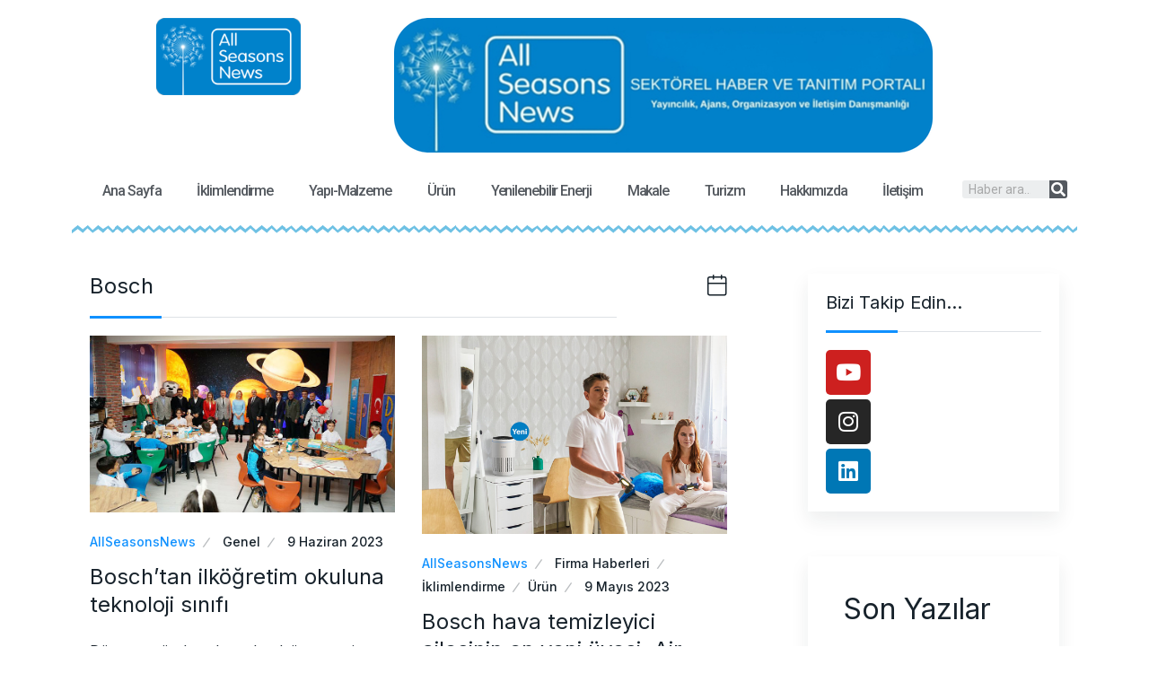

--- FILE ---
content_type: text/html; charset=UTF-8
request_url: https://allseasonsnews.com/tag/bosch/
body_size: 101608
content:
<!DOCTYPE html>
<html lang="tr">

<head>
	<meta charset="UTF-8">
	<meta name="viewport" content="width=device-width, initial-scale=1">
	<link rel="profile" href="https://gmpg.org/xfn/11">

	<title>Bosch &#8211; AllSeasonsNews</title>
<meta name='robots' content='max-image-preview:large' />
            <script type="text/javascript"> var epic_news_ajax_url = 'https://allseasonsnews.com/?epic-ajax-request=epic-ne'; </script>
            <link rel='dns-prefetch' href='//www.googletagmanager.com' />
<link rel='dns-prefetch' href='//fonts.googleapis.com' />
<link rel="alternate" type="application/rss+xml" title="AllSeasonsNews &raquo; akışı" href="https://allseasonsnews.com/feed/" />
<link rel="alternate" type="application/rss+xml" title="AllSeasonsNews &raquo; yorum akışı" href="https://allseasonsnews.com/comments/feed/" />
<link rel="alternate" type="application/rss+xml" title="AllSeasonsNews &raquo; Bosch etiket akışı" href="https://allseasonsnews.com/tag/bosch/feed/" />
<style id='wp-img-auto-sizes-contain-inline-css' type='text/css'>
img:is([sizes=auto i],[sizes^="auto," i]){contain-intrinsic-size:3000px 1500px}
/*# sourceURL=wp-img-auto-sizes-contain-inline-css */
</style>
<link rel='stylesheet' id='bdaia_shorty-style-css' href='https://allseasonsnews.com/wp-content/plugins/bdaia-shortcodes/assets/style.css?ver=6.9' type='text/css' media='all' />
<style id='wp-emoji-styles-inline-css' type='text/css'>

	img.wp-smiley, img.emoji {
		display: inline !important;
		border: none !important;
		box-shadow: none !important;
		height: 1em !important;
		width: 1em !important;
		margin: 0 0.07em !important;
		vertical-align: -0.1em !important;
		background: none !important;
		padding: 0 !important;
	}
/*# sourceURL=wp-emoji-styles-inline-css */
</style>
<style id='classic-theme-styles-inline-css' type='text/css'>
/*! This file is auto-generated */
.wp-block-button__link{color:#fff;background-color:#32373c;border-radius:9999px;box-shadow:none;text-decoration:none;padding:calc(.667em + 2px) calc(1.333em + 2px);font-size:1.125em}.wp-block-file__button{background:#32373c;color:#fff;text-decoration:none}
/*# sourceURL=/wp-includes/css/classic-themes.min.css */
</style>
<link rel='stylesheet' id='bdaia_shorty_stylesheet-css' href='https://allseasonsnews.com/wp-content/plugins/bdaia-shortcodes/assets/shortcodes.css?ver=6.9' type='text/css' media='all' />
<link rel='stylesheet' id='contact-form-7-css' href='https://allseasonsnews.com/wp-content/plugins/contact-form-7/includes/css/styles.css?ver=5.6.4' type='text/css' media='all' />
<link rel='stylesheet' id='element-ready-widgets-css' href='https://allseasonsnews.com/wp-content/plugins/element-ready-lite/assets/css/widgets.min.css?ver=1768972398' type='text/css' media='all' />
<link rel='stylesheet' id='parent-style-css' href='https://allseasonsnews.com/wp-content/themes/newsprk/style.css?ver=6.9' type='text/css' media='all' />
<link rel='stylesheet' id='newsprk-fonts-css' href='https://fonts.googleapis.com/css?family=Inter%3A300%2C400%2C500%2C600%2C700%2C800&#038;ver=3.5.1' type='text/css' media='all' />
<link rel='stylesheet' id='bootstrap-css' href='https://allseasonsnews.com/wp-content/themes/newsprk/assets/css/plugins/bootstrap.min.css?ver=3.5.1' type='text/css' media='all' />
<link rel='stylesheet' id='animate-css' href='https://allseasonsnews.com/wp-content/themes/newsprk/assets/css/plugins/animate.min.css?ver=3.5.1' type='text/css' media='all' />
<link rel='stylesheet' id='fontawesome-css' href='https://allseasonsnews.com/wp-content/themes/newsprk/assets/css/plugins/fontawesome.css?ver=3.5.1' type='text/css' media='all' />
<link rel='stylesheet' id='owl-carousel-css' href='https://allseasonsnews.com/wp-content/plugins/element-ready-lite/assets/css/owl.carousel.css?ver=6.9' type='text/css' media='all' />
<link rel='stylesheet' id='modal-video-css' href='https://allseasonsnews.com/wp-content/plugins/element-ready-lite/assets/css/modal-video.min.css?ver=6.9' type='text/css' media='all' />
<link rel='stylesheet' id='nice-select-css' href='https://allseasonsnews.com/wp-content/plugins/element-ready-lite/assets/css/nice-select.css?ver=6.9' type='text/css' media='all' />
<link rel='stylesheet' id='stellarnav-css' href='https://allseasonsnews.com/wp-content/plugins/element-ready-lite/inc/Modules/Menu_Builder/assets/css/stellarnav.min.css?ver=2.8' type='text/css' media='all' />
<link rel='stylesheet' id='slick-css' href='https://allseasonsnews.com/wp-content/plugins/element-ready-lite/assets/css/slick.min.css?ver=6.9' type='text/css' media='all' />
<link rel='stylesheet' id='newsprk-blog-css' href='https://allseasonsnews.com/wp-content/themes/newsprk/assets/css/blog.min.css?ver=3.5.1' type='text/css' media='all' />
<link rel='stylesheet' id='newsprk-master-css' href='https://allseasonsnews.com/wp-content/themes/newsprk/assets/css/master.min.css?ver=3.5.1' type='text/css' media='all' />
<link rel='stylesheet' id='newsprk-elementor-widget-css' href='https://allseasonsnews.com/wp-content/themes/newsprk/assets/css/elementor-widget.min.css?ver=3.5.1' type='text/css' media='all' />
<style id='newsprk-elementor-widget-inline-css' type='text/css'>

	  	   body{
				  background:#FCFCFC;
			   } 
			
			 .theme-1 .main-nav,
			 .theme-3 .main-nav,
			 .theme-4 .main-nav,
			 .dark-2 .main-nav
			 {
				box-shadow: 0 3px 7px 0 #dec3c3;
			} 
		 
			 .theme-1 .main-nav,
			 .theme-3 .main-nav,
			 .theme-4 .main-nav,
			 .dark-2 .main-nav
			 {
				background: #1e73be;
			} 
		 
			.main-nav .navbar-expand-lg .navbar-nav .nav-link
			 {
				color: #fcfcfc;
			} 
		 
				body{
					font-style:normal;font-size:16px;font-weight:400;
				} 
			
			h1,h2{
				font-style:normal;font-weight:400;
				} 
		   
				h3{ 
					font-style:normal;font-weight:400; 
				}
			
				h4,h5{ 
					font-style:normal;font-weight:400; 
				}
			
			.footer {
				background: #17222B;
			}
		
/*# sourceURL=newsprk-elementor-widget-inline-css */
</style>
<link rel='stylesheet' id='epic-icon-css' href='https://allseasonsnews.com/wp-content/plugins/epic-news-element/assets/fonts/jegicon/jegicon.css?ver=6.9' type='text/css' media='all' />
<link rel='stylesheet' id='font-awesome-css' href='https://allseasonsnews.com/wp-content/plugins/elementor/assets/lib/font-awesome/css/font-awesome.min.css?ver=4.7.0' type='text/css' media='all' />
<link rel='stylesheet' id='epic-style-css' href='https://allseasonsnews.com/wp-content/plugins/epic-news-element/assets/css/style.min.css?ver=6.9' type='text/css' media='all' />
<script type="text/javascript" src="https://allseasonsnews.com/wp-includes/js/jquery/jquery.min.js?ver=3.7.1" id="jquery-core-js"></script>
<script type="text/javascript" src="https://allseasonsnews.com/wp-includes/js/jquery/jquery-migrate.min.js?ver=3.4.1" id="jquery-migrate-js"></script>
<script type="text/javascript" src="https://allseasonsnews.com/wp-content/plugins/bdaia-shortcodes/assets/js/scripts.js?ver=6.9" id="bdaia_shorty_scripts-js"></script>
<script type="text/javascript" src="https://allseasonsnews.com/wp-content/plugins/bdaia-shortcodes/assets/js/shorty-min.js?ver=6.9" id="bdaia_shorty_min-js"></script>

<!-- Google Analytics snippet added by Site Kit -->
<script type="text/javascript" src="https://www.googletagmanager.com/gtag/js?id=UA-250079364-1" id="google_gtagjs-js" async></script>
<script type="text/javascript" id="google_gtagjs-js-after">
/* <![CDATA[ */
window.dataLayer = window.dataLayer || [];function gtag(){dataLayer.push(arguments);}
gtag('set', 'linker', {"domains":["allseasonsnews.com"]} );
gtag("js", new Date());
gtag("set", "developer_id.dZTNiMT", true);
gtag("config", "UA-250079364-1", {"anonymize_ip":true});
gtag("config", "G-V9J0ZVYH0J");
//# sourceURL=google_gtagjs-js-after
/* ]]> */
</script>

<!-- End Google Analytics snippet added by Site Kit -->
<link rel="https://api.w.org/" href="https://allseasonsnews.com/wp-json/" /><link rel="alternate" title="JSON" type="application/json" href="https://allseasonsnews.com/wp-json/wp/v2/tags/113" /><link rel="EditURI" type="application/rsd+xml" title="RSD" href="https://allseasonsnews.com/xmlrpc.php?rsd" />
<meta name="generator" content="WordPress 6.9" />
<meta name="generator" content="Site Kit by Google 1.88.0" />
        <script type = "text/javascript">
        
          var element_ready_section_data = {};
         
        </script>
      <link rel="icon" href="https://allseasonsnews.com/wp-content/uploads/2025/06/cropped-Adsiz-tasarim-32x32.jpg" sizes="32x32" />
<link rel="icon" href="https://allseasonsnews.com/wp-content/uploads/2025/06/cropped-Adsiz-tasarim-192x192.jpg" sizes="192x192" />
<link rel="apple-touch-icon" href="https://allseasonsnews.com/wp-content/uploads/2025/06/cropped-Adsiz-tasarim-180x180.jpg" />
<meta name="msapplication-TileImage" content="https://allseasonsnews.com/wp-content/uploads/2025/06/cropped-Adsiz-tasarim-270x270.jpg" />
<style id="jeg_dynamic_css" type="text/css" data-type="jeg_custom-css"></style><style id='wp-block-heading-inline-css' type='text/css'>
h1:where(.wp-block-heading).has-background,h2:where(.wp-block-heading).has-background,h3:where(.wp-block-heading).has-background,h4:where(.wp-block-heading).has-background,h5:where(.wp-block-heading).has-background,h6:where(.wp-block-heading).has-background{padding:1.25em 2.375em}h1.has-text-align-left[style*=writing-mode]:where([style*=vertical-lr]),h1.has-text-align-right[style*=writing-mode]:where([style*=vertical-rl]),h2.has-text-align-left[style*=writing-mode]:where([style*=vertical-lr]),h2.has-text-align-right[style*=writing-mode]:where([style*=vertical-rl]),h3.has-text-align-left[style*=writing-mode]:where([style*=vertical-lr]),h3.has-text-align-right[style*=writing-mode]:where([style*=vertical-rl]),h4.has-text-align-left[style*=writing-mode]:where([style*=vertical-lr]),h4.has-text-align-right[style*=writing-mode]:where([style*=vertical-rl]),h5.has-text-align-left[style*=writing-mode]:where([style*=vertical-lr]),h5.has-text-align-right[style*=writing-mode]:where([style*=vertical-rl]),h6.has-text-align-left[style*=writing-mode]:where([style*=vertical-lr]),h6.has-text-align-right[style*=writing-mode]:where([style*=vertical-rl]){rotate:180deg}
/*# sourceURL=https://allseasonsnews.com/wp-includes/blocks/heading/style.min.css */
</style>
<style id='wp-block-latest-posts-inline-css' type='text/css'>
.wp-block-latest-posts{box-sizing:border-box}.wp-block-latest-posts.alignleft{margin-right:2em}.wp-block-latest-posts.alignright{margin-left:2em}.wp-block-latest-posts.wp-block-latest-posts__list{list-style:none}.wp-block-latest-posts.wp-block-latest-posts__list li{clear:both;overflow-wrap:break-word}.wp-block-latest-posts.is-grid{display:flex;flex-wrap:wrap}.wp-block-latest-posts.is-grid li{margin:0 1.25em 1.25em 0;width:100%}@media (min-width:600px){.wp-block-latest-posts.columns-2 li{width:calc(50% - .625em)}.wp-block-latest-posts.columns-2 li:nth-child(2n){margin-right:0}.wp-block-latest-posts.columns-3 li{width:calc(33.33333% - .83333em)}.wp-block-latest-posts.columns-3 li:nth-child(3n){margin-right:0}.wp-block-latest-posts.columns-4 li{width:calc(25% - .9375em)}.wp-block-latest-posts.columns-4 li:nth-child(4n){margin-right:0}.wp-block-latest-posts.columns-5 li{width:calc(20% - 1em)}.wp-block-latest-posts.columns-5 li:nth-child(5n){margin-right:0}.wp-block-latest-posts.columns-6 li{width:calc(16.66667% - 1.04167em)}.wp-block-latest-posts.columns-6 li:nth-child(6n){margin-right:0}}:root :where(.wp-block-latest-posts.is-grid){padding:0}:root :where(.wp-block-latest-posts.wp-block-latest-posts__list){padding-left:0}.wp-block-latest-posts__post-author,.wp-block-latest-posts__post-date{display:block;font-size:.8125em}.wp-block-latest-posts__post-excerpt,.wp-block-latest-posts__post-full-content{margin-bottom:1em;margin-top:.5em}.wp-block-latest-posts__featured-image a{display:inline-block}.wp-block-latest-posts__featured-image img{height:auto;max-width:100%;width:auto}.wp-block-latest-posts__featured-image.alignleft{float:left;margin-right:1em}.wp-block-latest-posts__featured-image.alignright{float:right;margin-left:1em}.wp-block-latest-posts__featured-image.aligncenter{margin-bottom:1em;text-align:center}
/*# sourceURL=https://allseasonsnews.com/wp-includes/blocks/latest-posts/style.min.css */
</style>
<style id='wp-block-group-inline-css' type='text/css'>
.wp-block-group{box-sizing:border-box}:where(.wp-block-group.wp-block-group-is-layout-constrained){position:relative}
/*# sourceURL=https://allseasonsnews.com/wp-includes/blocks/group/style.min.css */
</style>
<style id='global-styles-inline-css' type='text/css'>
:root{--wp--preset--aspect-ratio--square: 1;--wp--preset--aspect-ratio--4-3: 4/3;--wp--preset--aspect-ratio--3-4: 3/4;--wp--preset--aspect-ratio--3-2: 3/2;--wp--preset--aspect-ratio--2-3: 2/3;--wp--preset--aspect-ratio--16-9: 16/9;--wp--preset--aspect-ratio--9-16: 9/16;--wp--preset--color--black: #000000;--wp--preset--color--cyan-bluish-gray: #abb8c3;--wp--preset--color--white: #ffffff;--wp--preset--color--pale-pink: #f78da7;--wp--preset--color--vivid-red: #cf2e2e;--wp--preset--color--luminous-vivid-orange: #ff6900;--wp--preset--color--luminous-vivid-amber: #fcb900;--wp--preset--color--light-green-cyan: #7bdcb5;--wp--preset--color--vivid-green-cyan: #00d084;--wp--preset--color--pale-cyan-blue: #8ed1fc;--wp--preset--color--vivid-cyan-blue: #0693e3;--wp--preset--color--vivid-purple: #9b51e0;--wp--preset--gradient--vivid-cyan-blue-to-vivid-purple: linear-gradient(135deg,rgb(6,147,227) 0%,rgb(155,81,224) 100%);--wp--preset--gradient--light-green-cyan-to-vivid-green-cyan: linear-gradient(135deg,rgb(122,220,180) 0%,rgb(0,208,130) 100%);--wp--preset--gradient--luminous-vivid-amber-to-luminous-vivid-orange: linear-gradient(135deg,rgb(252,185,0) 0%,rgb(255,105,0) 100%);--wp--preset--gradient--luminous-vivid-orange-to-vivid-red: linear-gradient(135deg,rgb(255,105,0) 0%,rgb(207,46,46) 100%);--wp--preset--gradient--very-light-gray-to-cyan-bluish-gray: linear-gradient(135deg,rgb(238,238,238) 0%,rgb(169,184,195) 100%);--wp--preset--gradient--cool-to-warm-spectrum: linear-gradient(135deg,rgb(74,234,220) 0%,rgb(151,120,209) 20%,rgb(207,42,186) 40%,rgb(238,44,130) 60%,rgb(251,105,98) 80%,rgb(254,248,76) 100%);--wp--preset--gradient--blush-light-purple: linear-gradient(135deg,rgb(255,206,236) 0%,rgb(152,150,240) 100%);--wp--preset--gradient--blush-bordeaux: linear-gradient(135deg,rgb(254,205,165) 0%,rgb(254,45,45) 50%,rgb(107,0,62) 100%);--wp--preset--gradient--luminous-dusk: linear-gradient(135deg,rgb(255,203,112) 0%,rgb(199,81,192) 50%,rgb(65,88,208) 100%);--wp--preset--gradient--pale-ocean: linear-gradient(135deg,rgb(255,245,203) 0%,rgb(182,227,212) 50%,rgb(51,167,181) 100%);--wp--preset--gradient--electric-grass: linear-gradient(135deg,rgb(202,248,128) 0%,rgb(113,206,126) 100%);--wp--preset--gradient--midnight: linear-gradient(135deg,rgb(2,3,129) 0%,rgb(40,116,252) 100%);--wp--preset--font-size--small: 13px;--wp--preset--font-size--medium: 20px;--wp--preset--font-size--large: 36px;--wp--preset--font-size--x-large: 42px;--wp--preset--spacing--20: 0.44rem;--wp--preset--spacing--30: 0.67rem;--wp--preset--spacing--40: 1rem;--wp--preset--spacing--50: 1.5rem;--wp--preset--spacing--60: 2.25rem;--wp--preset--spacing--70: 3.38rem;--wp--preset--spacing--80: 5.06rem;--wp--preset--shadow--natural: 6px 6px 9px rgba(0, 0, 0, 0.2);--wp--preset--shadow--deep: 12px 12px 50px rgba(0, 0, 0, 0.4);--wp--preset--shadow--sharp: 6px 6px 0px rgba(0, 0, 0, 0.2);--wp--preset--shadow--outlined: 6px 6px 0px -3px rgb(255, 255, 255), 6px 6px rgb(0, 0, 0);--wp--preset--shadow--crisp: 6px 6px 0px rgb(0, 0, 0);}:where(.is-layout-flex){gap: 0.5em;}:where(.is-layout-grid){gap: 0.5em;}body .is-layout-flex{display: flex;}.is-layout-flex{flex-wrap: wrap;align-items: center;}.is-layout-flex > :is(*, div){margin: 0;}body .is-layout-grid{display: grid;}.is-layout-grid > :is(*, div){margin: 0;}:where(.wp-block-columns.is-layout-flex){gap: 2em;}:where(.wp-block-columns.is-layout-grid){gap: 2em;}:where(.wp-block-post-template.is-layout-flex){gap: 1.25em;}:where(.wp-block-post-template.is-layout-grid){gap: 1.25em;}.has-black-color{color: var(--wp--preset--color--black) !important;}.has-cyan-bluish-gray-color{color: var(--wp--preset--color--cyan-bluish-gray) !important;}.has-white-color{color: var(--wp--preset--color--white) !important;}.has-pale-pink-color{color: var(--wp--preset--color--pale-pink) !important;}.has-vivid-red-color{color: var(--wp--preset--color--vivid-red) !important;}.has-luminous-vivid-orange-color{color: var(--wp--preset--color--luminous-vivid-orange) !important;}.has-luminous-vivid-amber-color{color: var(--wp--preset--color--luminous-vivid-amber) !important;}.has-light-green-cyan-color{color: var(--wp--preset--color--light-green-cyan) !important;}.has-vivid-green-cyan-color{color: var(--wp--preset--color--vivid-green-cyan) !important;}.has-pale-cyan-blue-color{color: var(--wp--preset--color--pale-cyan-blue) !important;}.has-vivid-cyan-blue-color{color: var(--wp--preset--color--vivid-cyan-blue) !important;}.has-vivid-purple-color{color: var(--wp--preset--color--vivid-purple) !important;}.has-black-background-color{background-color: var(--wp--preset--color--black) !important;}.has-cyan-bluish-gray-background-color{background-color: var(--wp--preset--color--cyan-bluish-gray) !important;}.has-white-background-color{background-color: var(--wp--preset--color--white) !important;}.has-pale-pink-background-color{background-color: var(--wp--preset--color--pale-pink) !important;}.has-vivid-red-background-color{background-color: var(--wp--preset--color--vivid-red) !important;}.has-luminous-vivid-orange-background-color{background-color: var(--wp--preset--color--luminous-vivid-orange) !important;}.has-luminous-vivid-amber-background-color{background-color: var(--wp--preset--color--luminous-vivid-amber) !important;}.has-light-green-cyan-background-color{background-color: var(--wp--preset--color--light-green-cyan) !important;}.has-vivid-green-cyan-background-color{background-color: var(--wp--preset--color--vivid-green-cyan) !important;}.has-pale-cyan-blue-background-color{background-color: var(--wp--preset--color--pale-cyan-blue) !important;}.has-vivid-cyan-blue-background-color{background-color: var(--wp--preset--color--vivid-cyan-blue) !important;}.has-vivid-purple-background-color{background-color: var(--wp--preset--color--vivid-purple) !important;}.has-black-border-color{border-color: var(--wp--preset--color--black) !important;}.has-cyan-bluish-gray-border-color{border-color: var(--wp--preset--color--cyan-bluish-gray) !important;}.has-white-border-color{border-color: var(--wp--preset--color--white) !important;}.has-pale-pink-border-color{border-color: var(--wp--preset--color--pale-pink) !important;}.has-vivid-red-border-color{border-color: var(--wp--preset--color--vivid-red) !important;}.has-luminous-vivid-orange-border-color{border-color: var(--wp--preset--color--luminous-vivid-orange) !important;}.has-luminous-vivid-amber-border-color{border-color: var(--wp--preset--color--luminous-vivid-amber) !important;}.has-light-green-cyan-border-color{border-color: var(--wp--preset--color--light-green-cyan) !important;}.has-vivid-green-cyan-border-color{border-color: var(--wp--preset--color--vivid-green-cyan) !important;}.has-pale-cyan-blue-border-color{border-color: var(--wp--preset--color--pale-cyan-blue) !important;}.has-vivid-cyan-blue-border-color{border-color: var(--wp--preset--color--vivid-cyan-blue) !important;}.has-vivid-purple-border-color{border-color: var(--wp--preset--color--vivid-purple) !important;}.has-vivid-cyan-blue-to-vivid-purple-gradient-background{background: var(--wp--preset--gradient--vivid-cyan-blue-to-vivid-purple) !important;}.has-light-green-cyan-to-vivid-green-cyan-gradient-background{background: var(--wp--preset--gradient--light-green-cyan-to-vivid-green-cyan) !important;}.has-luminous-vivid-amber-to-luminous-vivid-orange-gradient-background{background: var(--wp--preset--gradient--luminous-vivid-amber-to-luminous-vivid-orange) !important;}.has-luminous-vivid-orange-to-vivid-red-gradient-background{background: var(--wp--preset--gradient--luminous-vivid-orange-to-vivid-red) !important;}.has-very-light-gray-to-cyan-bluish-gray-gradient-background{background: var(--wp--preset--gradient--very-light-gray-to-cyan-bluish-gray) !important;}.has-cool-to-warm-spectrum-gradient-background{background: var(--wp--preset--gradient--cool-to-warm-spectrum) !important;}.has-blush-light-purple-gradient-background{background: var(--wp--preset--gradient--blush-light-purple) !important;}.has-blush-bordeaux-gradient-background{background: var(--wp--preset--gradient--blush-bordeaux) !important;}.has-luminous-dusk-gradient-background{background: var(--wp--preset--gradient--luminous-dusk) !important;}.has-pale-ocean-gradient-background{background: var(--wp--preset--gradient--pale-ocean) !important;}.has-electric-grass-gradient-background{background: var(--wp--preset--gradient--electric-grass) !important;}.has-midnight-gradient-background{background: var(--wp--preset--gradient--midnight) !important;}.has-small-font-size{font-size: var(--wp--preset--font-size--small) !important;}.has-medium-font-size{font-size: var(--wp--preset--font-size--medium) !important;}.has-large-font-size{font-size: var(--wp--preset--font-size--large) !important;}.has-x-large-font-size{font-size: var(--wp--preset--font-size--x-large) !important;}
/*# sourceURL=global-styles-inline-css */
</style>
<link rel='stylesheet' id='elementor-frontend-css' href='https://allseasonsnews.com/wp-content/plugins/elementor/assets/css/frontend-lite.min.css?ver=3.6.6' type='text/css' media='all' />
<link rel='stylesheet' id='elementor-post-11739-css' href='https://allseasonsnews.com/wp-content/uploads/elementor/css/post-11739.css?ver=1767544797' type='text/css' media='all' />
<link rel='stylesheet' id='elementor-icons-shared-0-css' href='https://allseasonsnews.com/wp-content/plugins/elementor/assets/lib/font-awesome/css/fontawesome.min.css?ver=5.15.3' type='text/css' media='all' />
<link rel='stylesheet' id='elementor-icons-fa-solid-css' href='https://allseasonsnews.com/wp-content/plugins/elementor/assets/lib/font-awesome/css/solid.min.css?ver=5.15.3' type='text/css' media='all' />
<link rel='stylesheet' id='elementor-post-11759-css' href='https://allseasonsnews.com/wp-content/uploads/elementor/css/post-11759.css?ver=1767544798' type='text/css' media='all' />
<link rel='stylesheet' id='elementor-icons-css' href='https://allseasonsnews.com/wp-content/plugins/elementor/assets/lib/eicons/css/elementor-icons.min.css?ver=5.15.0' type='text/css' media='all' />
<link rel='stylesheet' id='elementor-post-5-css' href='https://allseasonsnews.com/wp-content/uploads/elementor/css/post-5.css?ver=1767544798' type='text/css' media='all' />
<link rel='stylesheet' id='elementor-pro-css' href='https://allseasonsnews.com/wp-content/plugins/elementor-pro/assets/css/frontend-lite.min.css?ver=3.5.2' type='text/css' media='all' />
<link rel='stylesheet' id='elementor-global-css' href='https://allseasonsnews.com/wp-content/uploads/elementor/css/global.css?ver=1767544802' type='text/css' media='all' />
<link rel='stylesheet' id='google-fonts-1-css' href='https://fonts.googleapis.com/css?family=Roboto%3A100%2C100italic%2C200%2C200italic%2C300%2C300italic%2C400%2C400italic%2C500%2C500italic%2C600%2C600italic%2C700%2C700italic%2C800%2C800italic%2C900%2C900italic%7CRoboto+Slab%3A100%2C100italic%2C200%2C200italic%2C300%2C300italic%2C400%2C400italic%2C500%2C500italic%2C600%2C600italic%2C700%2C700italic%2C800%2C800italic%2C900%2C900italic&#038;display=auto&#038;subset=latin-ext&#038;ver=6.9' type='text/css' media='all' />
<link rel='stylesheet' id='elementor-icons-fa-brands-css' href='https://allseasonsnews.com/wp-content/plugins/elementor/assets/lib/font-awesome/css/brands.min.css?ver=5.15.3' type='text/css' media='all' />
</head>

<body data-rsssl=1 class="archive tag tag-bosch tag-113 wp-custom-logo wp-theme-newsprk wp-child-theme-newsprk-child theme-1 hfeed sidebar-active elementor-default elementor-kit-5">
	
<header id="quomodo-header-builder" class="quomodo-site-header-builder">
			<div data-elementor-type="wp-post" data-elementor-id="11739" class="elementor elementor-11739">
									<section class="elementor-section elementor-top-section elementor-element elementor-element-7dd11f2 elementor-hidden-tablet elementor-hidden-mobile elementor-section-boxed elementor-section-height-default elementor-section-height-default" data-id="7dd11f2" data-element_type="section">
						<div class="elementor-container elementor-column-gap-default">
					<div class="elementor-column elementor-col-100 elementor-top-column elementor-element elementor-element-e144e04" data-id="e144e04" data-element_type="column">
			<div class="elementor-widget-wrap elementor-element-populated">
								<section class="elementor-section elementor-inner-section elementor-element elementor-element-c0269b4 elementor-section-boxed elementor-section-height-default elementor-section-height-default" data-id="c0269b4" data-element_type="section">
						<div class="elementor-container elementor-column-gap-default">
					<div class="elementor-column elementor-col-50 elementor-inner-column elementor-element elementor-element-3267c01" data-id="3267c01" data-element_type="column">
			<div class="elementor-widget-wrap elementor-element-populated">
								<div class="elementor-element elementor-element-5548fb3 elementor-widget elementor-widget-image" data-id="5548fb3" data-element_type="widget" data-widget_type="image.default">
				<div class="elementor-widget-container">
			<style>/*! elementor - v3.6.6 - 08-06-2022 */
.elementor-widget-image{text-align:center}.elementor-widget-image a{display:inline-block}.elementor-widget-image a img[src$=".svg"]{width:48px}.elementor-widget-image img{vertical-align:middle;display:inline-block}</style>													<a href="https://allseasonsnews.com/">
							<img decoding="async" src="https://allseasonsnews.com/wp-content/uploads/2022/06/all_seasons_news_logo.png" class="attachment-full size-full" alt="" />								</a>
															</div>
				</div>
					</div>
		</div>
				<div class="elementor-column elementor-col-50 elementor-inner-column elementor-element elementor-element-041066c" data-id="041066c" data-element_type="column">
			<div class="elementor-widget-wrap elementor-element-populated">
								<div class="elementor-element elementor-element-354abc1 elementor-widget elementor-widget-image" data-id="354abc1" data-element_type="widget" data-widget_type="image.default">
				<div class="elementor-widget-container">
															<img decoding="async" src="https://allseasonsnews.com/wp-content/uploads/2022/06/BU-ALANA-REKLAM-VEREBILIRSINIZ-kopyasi-3-1.png" class="attachment-full size-full" alt="" srcset="https://allseasonsnews.com/wp-content/uploads/2022/06/BU-ALANA-REKLAM-VEREBILIRSINIZ-kopyasi-3-1.png 600w, https://allseasonsnews.com/wp-content/uploads/2022/06/BU-ALANA-REKLAM-VEREBILIRSINIZ-kopyasi-3-1-300x75.png 300w, https://allseasonsnews.com/wp-content/uploads/2022/06/BU-ALANA-REKLAM-VEREBILIRSINIZ-kopyasi-3-1-570x143.png 570w, https://allseasonsnews.com/wp-content/uploads/2022/06/BU-ALANA-REKLAM-VEREBILIRSINIZ-kopyasi-3-1-270x68.png 270w" sizes="(max-width: 600px) 100vw, 600px" />															</div>
				</div>
					</div>
		</div>
							</div>
		</section>
				<section class="elementor-section elementor-inner-section elementor-element elementor-element-4097afa elementor-section-boxed elementor-section-height-default elementor-section-height-default" data-id="4097afa" data-element_type="section">
						<div class="elementor-container elementor-column-gap-default">
					<div class="elementor-column elementor-col-50 elementor-inner-column elementor-element elementor-element-6365a81" data-id="6365a81" data-element_type="column">
			<div class="elementor-widget-wrap elementor-element-populated">
								<div class="elementor-element elementor-element-2dd4fa1 elementor-nav-menu__align-center elementor-nav-menu__text-align-center elementor-nav-menu--dropdown-tablet elementor-widget elementor-widget-nav-menu" data-id="2dd4fa1" data-element_type="widget" data-settings="{&quot;layout&quot;:&quot;horizontal&quot;,&quot;submenu_icon&quot;:{&quot;value&quot;:&quot;&lt;i class=\&quot;fas fa-caret-down\&quot;&gt;&lt;\/i&gt;&quot;,&quot;library&quot;:&quot;fa-solid&quot;}}" data-widget_type="nav-menu.default">
				<div class="elementor-widget-container">
			<link rel="stylesheet" href="https://allseasonsnews.com/wp-content/plugins/elementor-pro/assets/css/widget-nav-menu.min.css">			<nav migration_allowed="1" migrated="0" role="navigation" class="elementor-nav-menu--main elementor-nav-menu__container elementor-nav-menu--layout-horizontal e--pointer-background e--animation-none">
				<ul id="menu-1-2dd4fa1" class="elementor-nav-menu"><li class="menu-item menu-item-type-post_type menu-item-object-page menu-item-home menu-item-11917"><a href="https://allseasonsnews.com/" class="elementor-item">Ana Sayfa</a></li>
<li class="menu-item menu-item-type-taxonomy menu-item-object-category menu-item-11832"><a href="https://allseasonsnews.com/category/iklimlendirme/" class="elementor-item">İklimlendirme</a></li>
<li class="menu-item menu-item-type-taxonomy menu-item-object-category menu-item-11918"><a href="https://allseasonsnews.com/category/yapi-malzeme/" class="elementor-item">Yapı-Malzeme</a></li>
<li class="menu-item menu-item-type-taxonomy menu-item-object-category menu-item-12442"><a href="https://allseasonsnews.com/category/urun/" class="elementor-item">Ürün</a></li>
<li class="menu-item menu-item-type-taxonomy menu-item-object-category menu-item-11836"><a href="https://allseasonsnews.com/category/yenilenebilir-enerji/" class="elementor-item">Yenilenebilir Enerji</a></li>
<li class="menu-item menu-item-type-taxonomy menu-item-object-category menu-item-17969"><a href="https://allseasonsnews.com/category/makale/" class="elementor-item">Makale</a></li>
<li class="menu-item menu-item-type-taxonomy menu-item-object-category menu-item-11833"><a href="https://allseasonsnews.com/category/turizm/" class="elementor-item">Turizm</a></li>
<li class="menu-item menu-item-type-post_type menu-item-object-page menu-item-11916"><a href="https://allseasonsnews.com/hakkimizda/" class="elementor-item">Hakkımızda</a></li>
<li class="menu-item menu-item-type-post_type menu-item-object-page menu-item-11915"><a href="https://allseasonsnews.com/iletisim/" class="elementor-item">İletişim</a></li>
</ul>			</nav>
					<div class="elementor-menu-toggle" role="button" tabindex="0" aria-label="Menu Toggle" aria-expanded="false">
			<i aria-hidden="true" role="presentation" class="elementor-menu-toggle__icon--open eicon-menu-bar"></i><i aria-hidden="true" role="presentation" class="elementor-menu-toggle__icon--close eicon-close"></i>			<span class="elementor-screen-only">Menu</span>
		</div>
			<nav class="elementor-nav-menu--dropdown elementor-nav-menu__container" role="navigation" aria-hidden="true">
				<ul id="menu-2-2dd4fa1" class="elementor-nav-menu"><li class="menu-item menu-item-type-post_type menu-item-object-page menu-item-home menu-item-11917"><a href="https://allseasonsnews.com/" class="elementor-item" tabindex="-1">Ana Sayfa</a></li>
<li class="menu-item menu-item-type-taxonomy menu-item-object-category menu-item-11832"><a href="https://allseasonsnews.com/category/iklimlendirme/" class="elementor-item" tabindex="-1">İklimlendirme</a></li>
<li class="menu-item menu-item-type-taxonomy menu-item-object-category menu-item-11918"><a href="https://allseasonsnews.com/category/yapi-malzeme/" class="elementor-item" tabindex="-1">Yapı-Malzeme</a></li>
<li class="menu-item menu-item-type-taxonomy menu-item-object-category menu-item-12442"><a href="https://allseasonsnews.com/category/urun/" class="elementor-item" tabindex="-1">Ürün</a></li>
<li class="menu-item menu-item-type-taxonomy menu-item-object-category menu-item-11836"><a href="https://allseasonsnews.com/category/yenilenebilir-enerji/" class="elementor-item" tabindex="-1">Yenilenebilir Enerji</a></li>
<li class="menu-item menu-item-type-taxonomy menu-item-object-category menu-item-17969"><a href="https://allseasonsnews.com/category/makale/" class="elementor-item" tabindex="-1">Makale</a></li>
<li class="menu-item menu-item-type-taxonomy menu-item-object-category menu-item-11833"><a href="https://allseasonsnews.com/category/turizm/" class="elementor-item" tabindex="-1">Turizm</a></li>
<li class="menu-item menu-item-type-post_type menu-item-object-page menu-item-11916"><a href="https://allseasonsnews.com/hakkimizda/" class="elementor-item" tabindex="-1">Hakkımızda</a></li>
<li class="menu-item menu-item-type-post_type menu-item-object-page menu-item-11915"><a href="https://allseasonsnews.com/iletisim/" class="elementor-item" tabindex="-1">İletişim</a></li>
</ul>			</nav>
				</div>
				</div>
					</div>
		</div>
				<div class="elementor-column elementor-col-50 elementor-inner-column elementor-element elementor-element-b7e12bf" data-id="b7e12bf" data-element_type="column">
			<div class="elementor-widget-wrap elementor-element-populated">
								<div class="elementor-element elementor-element-018d7d3 elementor-search-form--skin-classic elementor-search-form--button-type-icon elementor-search-form--icon-search elementor-widget elementor-widget-search-form" data-id="018d7d3" data-element_type="widget" data-settings="{&quot;skin&quot;:&quot;classic&quot;}" data-widget_type="search-form.default">
				<div class="elementor-widget-container">
					<form class="elementor-search-form" role="search" action="https://allseasonsnews.com" method="get">
									<div class="elementor-search-form__container">
								<input placeholder="Haber ara..." class="elementor-search-form__input" type="search" name="s" title="Search" value="">
													<button class="elementor-search-form__submit" type="submit" title="Search" aria-label="Search">
													<i aria-hidden="true" class="fas fa-search"></i>							<span class="elementor-screen-only">Search</span>
											</button>
											</div>
		</form>
				</div>
				</div>
					</div>
		</div>
							</div>
		</section>
				<div class="elementor-element elementor-element-9d6784e elementor-widget-divider--separator-type-pattern elementor-widget-divider--no-spacing elementor-widget-divider--view-line elementor-widget elementor-widget-divider" data-id="9d6784e" data-element_type="widget" data-widget_type="divider.default">
				<div class="elementor-widget-container">
			<style>/*! elementor - v3.6.6 - 08-06-2022 */
.elementor-widget-divider{--divider-border-style:none;--divider-border-width:1px;--divider-color:#2c2c2c;--divider-icon-size:20px;--divider-element-spacing:10px;--divider-pattern-height:24px;--divider-pattern-size:20px;--divider-pattern-url:none;--divider-pattern-repeat:repeat-x}.elementor-widget-divider .elementor-divider{display:-webkit-box;display:-ms-flexbox;display:flex}.elementor-widget-divider .elementor-divider__text{font-size:15px;line-height:1;max-width:95%}.elementor-widget-divider .elementor-divider__element{margin:0 var(--divider-element-spacing);-ms-flex-negative:0;flex-shrink:0}.elementor-widget-divider .elementor-icon{font-size:var(--divider-icon-size)}.elementor-widget-divider .elementor-divider-separator{display:-webkit-box;display:-ms-flexbox;display:flex;margin:0;direction:ltr}.elementor-widget-divider--view-line_icon .elementor-divider-separator,.elementor-widget-divider--view-line_text .elementor-divider-separator{-webkit-box-align:center;-ms-flex-align:center;align-items:center}.elementor-widget-divider--view-line_icon .elementor-divider-separator:after,.elementor-widget-divider--view-line_icon .elementor-divider-separator:before,.elementor-widget-divider--view-line_text .elementor-divider-separator:after,.elementor-widget-divider--view-line_text .elementor-divider-separator:before{display:block;content:"";border-bottom:0;-webkit-box-flex:1;-ms-flex-positive:1;flex-grow:1;border-top:var(--divider-border-width) var(--divider-border-style) var(--divider-color)}.elementor-widget-divider--element-align-left .elementor-divider .elementor-divider-separator>.elementor-divider__svg:first-of-type{-webkit-box-flex:0;-ms-flex-positive:0;flex-grow:0;-ms-flex-negative:100;flex-shrink:100}.elementor-widget-divider--element-align-left .elementor-divider-separator:before{content:none}.elementor-widget-divider--element-align-left .elementor-divider__element{margin-left:0}.elementor-widget-divider--element-align-right .elementor-divider .elementor-divider-separator>.elementor-divider__svg:last-of-type{-webkit-box-flex:0;-ms-flex-positive:0;flex-grow:0;-ms-flex-negative:100;flex-shrink:100}.elementor-widget-divider--element-align-right .elementor-divider-separator:after{content:none}.elementor-widget-divider--element-align-right .elementor-divider__element{margin-right:0}.elementor-widget-divider:not(.elementor-widget-divider--view-line_text):not(.elementor-widget-divider--view-line_icon) .elementor-divider-separator{border-top:var(--divider-border-width) var(--divider-border-style) var(--divider-color)}.elementor-widget-divider--separator-type-pattern{--divider-border-style:none}.elementor-widget-divider--separator-type-pattern.elementor-widget-divider--view-line .elementor-divider-separator,.elementor-widget-divider--separator-type-pattern:not(.elementor-widget-divider--view-line) .elementor-divider-separator:after,.elementor-widget-divider--separator-type-pattern:not(.elementor-widget-divider--view-line) .elementor-divider-separator:before,.elementor-widget-divider--separator-type-pattern:not([class*=elementor-widget-divider--view]) .elementor-divider-separator{width:100%;min-height:var(--divider-pattern-height);-webkit-mask-size:var(--divider-pattern-size) 100%;mask-size:var(--divider-pattern-size) 100%;-webkit-mask-repeat:var(--divider-pattern-repeat);mask-repeat:var(--divider-pattern-repeat);background-color:var(--divider-color);-webkit-mask-image:var(--divider-pattern-url);mask-image:var(--divider-pattern-url)}.elementor-widget-divider--no-spacing{--divider-pattern-size:auto}.elementor-widget-divider--bg-round{--divider-pattern-repeat:round}.rtl .elementor-widget-divider .elementor-divider__text{direction:rtl}</style>		<div class="elementor-divider" style="--divider-pattern-url: url(&quot;data:image/svg+xml,%3Csvg xmlns=&#039;http://www.w3.org/2000/svg&#039; preserveAspectRatio=&#039;xMidYMid meet&#039; overflow=&#039;visible&#039; height=&#039;100%&#039; viewBox=&#039;0 0 120 26&#039; fill=&#039;black&#039; stroke=&#039;none&#039;%3E%3Cpolygon points=&#039;0,14.4 0,21 11.5,12.4 21.3,20 30.4,11.1 40.3,20 51,12.4 60.6,20 69.6,11.1 79.3,20 90.1,12.4 99.6,20 109.7,11.1 120,21 120,14.4 109.7,5 99.6,13 90.1,5 79.3,14.5 71,5.7 60.6,12.4 51,5 40.3,14.5 31.1,5 21.3,13 11.5,5 	&#039;/%3E%3C/svg%3E&quot;);">
			<span class="elementor-divider-separator">
						</span>
		</div>
				</div>
				</div>
					</div>
		</div>
							</div>
		</section>
				<section class="elementor-section elementor-top-section elementor-element elementor-element-4c90a99 elementor-hidden-desktop elementor-section-boxed elementor-section-height-default elementor-section-height-default" data-id="4c90a99" data-element_type="section">
						<div class="elementor-container elementor-column-gap-default">
					<div class="elementor-column elementor-col-100 elementor-top-column elementor-element elementor-element-1fa3ca7" data-id="1fa3ca7" data-element_type="column">
			<div class="elementor-widget-wrap elementor-element-populated">
								<section class="elementor-section elementor-inner-section elementor-element elementor-element-fc72df0 elementor-section-boxed elementor-section-height-default elementor-section-height-default" data-id="fc72df0" data-element_type="section">
						<div class="elementor-container elementor-column-gap-default">
					<div class="elementor-column elementor-col-50 elementor-inner-column elementor-element elementor-element-281e0f8" data-id="281e0f8" data-element_type="column">
			<div class="elementor-widget-wrap elementor-element-populated">
								<div class="elementor-element elementor-element-a968434 elementor-widget elementor-widget-image" data-id="a968434" data-element_type="widget" data-widget_type="image.default">
				<div class="elementor-widget-container">
																<a href="https://allseasonsnews.com/">
							<img decoding="async" src="https://allseasonsnews.com/wp-content/uploads/2022/06/all_seasons_news_logo.png" class="attachment-full size-full" alt="" />								</a>
															</div>
				</div>
					</div>
		</div>
				<div class="elementor-column elementor-col-50 elementor-inner-column elementor-element elementor-element-98dcdc9" data-id="98dcdc9" data-element_type="column">
			<div class="elementor-widget-wrap elementor-element-populated">
								<div class="elementor-element elementor-element-4e97e21 elementor-nav-menu__text-align-center elementor-nav-menu__align-left elementor-nav-menu--dropdown-tablet elementor-nav-menu--toggle elementor-nav-menu--burger elementor-widget elementor-widget-nav-menu" data-id="4e97e21" data-element_type="widget" data-settings="{&quot;submenu_icon&quot;:{&quot;value&quot;:&quot;&lt;i class=\&quot;\&quot;&gt;&lt;\/i&gt;&quot;,&quot;library&quot;:&quot;&quot;},&quot;layout&quot;:&quot;horizontal&quot;,&quot;toggle&quot;:&quot;burger&quot;}" data-widget_type="nav-menu.default">
				<div class="elementor-widget-container">
						<nav migration_allowed="1" migrated="0" role="navigation" class="elementor-nav-menu--main elementor-nav-menu__container elementor-nav-menu--layout-horizontal e--pointer-underline e--animation-fade">
				<ul id="menu-1-4e97e21" class="elementor-nav-menu"><li class="menu-item menu-item-type-post_type menu-item-object-page menu-item-home menu-item-11917"><a href="https://allseasonsnews.com/" class="elementor-item">Ana Sayfa</a></li>
<li class="menu-item menu-item-type-taxonomy menu-item-object-category menu-item-11832"><a href="https://allseasonsnews.com/category/iklimlendirme/" class="elementor-item">İklimlendirme</a></li>
<li class="menu-item menu-item-type-taxonomy menu-item-object-category menu-item-11918"><a href="https://allseasonsnews.com/category/yapi-malzeme/" class="elementor-item">Yapı-Malzeme</a></li>
<li class="menu-item menu-item-type-taxonomy menu-item-object-category menu-item-12442"><a href="https://allseasonsnews.com/category/urun/" class="elementor-item">Ürün</a></li>
<li class="menu-item menu-item-type-taxonomy menu-item-object-category menu-item-11836"><a href="https://allseasonsnews.com/category/yenilenebilir-enerji/" class="elementor-item">Yenilenebilir Enerji</a></li>
<li class="menu-item menu-item-type-taxonomy menu-item-object-category menu-item-17969"><a href="https://allseasonsnews.com/category/makale/" class="elementor-item">Makale</a></li>
<li class="menu-item menu-item-type-taxonomy menu-item-object-category menu-item-11833"><a href="https://allseasonsnews.com/category/turizm/" class="elementor-item">Turizm</a></li>
<li class="menu-item menu-item-type-post_type menu-item-object-page menu-item-11916"><a href="https://allseasonsnews.com/hakkimizda/" class="elementor-item">Hakkımızda</a></li>
<li class="menu-item menu-item-type-post_type menu-item-object-page menu-item-11915"><a href="https://allseasonsnews.com/iletisim/" class="elementor-item">İletişim</a></li>
</ul>			</nav>
					<div class="elementor-menu-toggle" role="button" tabindex="0" aria-label="Menu Toggle" aria-expanded="false">
			<i aria-hidden="true" role="presentation" class="elementor-menu-toggle__icon--open eicon-menu-bar"></i><i aria-hidden="true" role="presentation" class="elementor-menu-toggle__icon--close eicon-close"></i>			<span class="elementor-screen-only">Menu</span>
		</div>
			<nav class="elementor-nav-menu--dropdown elementor-nav-menu__container" role="navigation" aria-hidden="true">
				<ul id="menu-2-4e97e21" class="elementor-nav-menu"><li class="menu-item menu-item-type-post_type menu-item-object-page menu-item-home menu-item-11917"><a href="https://allseasonsnews.com/" class="elementor-item" tabindex="-1">Ana Sayfa</a></li>
<li class="menu-item menu-item-type-taxonomy menu-item-object-category menu-item-11832"><a href="https://allseasonsnews.com/category/iklimlendirme/" class="elementor-item" tabindex="-1">İklimlendirme</a></li>
<li class="menu-item menu-item-type-taxonomy menu-item-object-category menu-item-11918"><a href="https://allseasonsnews.com/category/yapi-malzeme/" class="elementor-item" tabindex="-1">Yapı-Malzeme</a></li>
<li class="menu-item menu-item-type-taxonomy menu-item-object-category menu-item-12442"><a href="https://allseasonsnews.com/category/urun/" class="elementor-item" tabindex="-1">Ürün</a></li>
<li class="menu-item menu-item-type-taxonomy menu-item-object-category menu-item-11836"><a href="https://allseasonsnews.com/category/yenilenebilir-enerji/" class="elementor-item" tabindex="-1">Yenilenebilir Enerji</a></li>
<li class="menu-item menu-item-type-taxonomy menu-item-object-category menu-item-17969"><a href="https://allseasonsnews.com/category/makale/" class="elementor-item" tabindex="-1">Makale</a></li>
<li class="menu-item menu-item-type-taxonomy menu-item-object-category menu-item-11833"><a href="https://allseasonsnews.com/category/turizm/" class="elementor-item" tabindex="-1">Turizm</a></li>
<li class="menu-item menu-item-type-post_type menu-item-object-page menu-item-11916"><a href="https://allseasonsnews.com/hakkimizda/" class="elementor-item" tabindex="-1">Hakkımızda</a></li>
<li class="menu-item menu-item-type-post_type menu-item-object-page menu-item-11915"><a href="https://allseasonsnews.com/iletisim/" class="elementor-item" tabindex="-1">İletişim</a></li>
</ul>			</nav>
				</div>
				</div>
					</div>
		</div>
							</div>
		</section>
				<div class="elementor-element elementor-element-8d9fddb elementor-widget-divider--separator-type-pattern elementor-widget-divider--no-spacing elementor-widget-divider--view-line elementor-widget elementor-widget-divider" data-id="8d9fddb" data-element_type="widget" data-widget_type="divider.default">
				<div class="elementor-widget-container">
					<div class="elementor-divider" style="--divider-pattern-url: url(&quot;data:image/svg+xml,%3Csvg xmlns=&#039;http://www.w3.org/2000/svg&#039; preserveAspectRatio=&#039;xMidYMid meet&#039; overflow=&#039;visible&#039; height=&#039;100%&#039; viewBox=&#039;0 0 120 26&#039; fill=&#039;black&#039; stroke=&#039;none&#039;%3E%3Cpolygon points=&#039;0,14.4 0,21 11.5,12.4 21.3,20 30.4,11.1 40.3,20 51,12.4 60.6,20 69.6,11.1 79.3,20 90.1,12.4 99.6,20 109.7,11.1 120,21 120,14.4 109.7,5 99.6,13 90.1,5 79.3,14.5 71,5.7 60.6,12.4 51,5 40.3,14.5 31.1,5 21.3,13 11.5,5 	&#039;/%3E%3C/svg%3E&quot;);">
			<span class="elementor-divider-separator">
						</span>
		</div>
				</div>
				</div>
				<section class="elementor-section elementor-inner-section elementor-element elementor-element-6da1f4f elementor-section-boxed elementor-section-height-default elementor-section-height-default" data-id="6da1f4f" data-element_type="section">
						<div class="elementor-container elementor-column-gap-no">
					<div class="elementor-column elementor-col-100 elementor-inner-column elementor-element elementor-element-5adbfab" data-id="5adbfab" data-element_type="column">
			<div class="elementor-widget-wrap elementor-element-populated">
								<div class="elementor-element elementor-element-592a7f6 elementor-widget elementor-widget-image" data-id="592a7f6" data-element_type="widget" data-widget_type="image.default">
				<div class="elementor-widget-container">
															<img decoding="async" src="https://allseasonsnews.com/wp-content/uploads/2022/06/BU-ALANA-REKLAM-VEREBILIRSINIZ-kopyasi-3-1.png" class="attachment-full size-full" alt="" srcset="https://allseasonsnews.com/wp-content/uploads/2022/06/BU-ALANA-REKLAM-VEREBILIRSINIZ-kopyasi-3-1.png 600w, https://allseasonsnews.com/wp-content/uploads/2022/06/BU-ALANA-REKLAM-VEREBILIRSINIZ-kopyasi-3-1-300x75.png 300w, https://allseasonsnews.com/wp-content/uploads/2022/06/BU-ALANA-REKLAM-VEREBILIRSINIZ-kopyasi-3-1-570x143.png 570w, https://allseasonsnews.com/wp-content/uploads/2022/06/BU-ALANA-REKLAM-VEREBILIRSINIZ-kopyasi-3-1-270x68.png 270w" sizes="(max-width: 600px) 100vw, 600px" />															</div>
				</div>
					</div>
		</div>
							</div>
		</section>
					</div>
		</div>
							</div>
		</section>
							</div>
		</header>
		
			
			
   <div id="site-content" class="blog main-container" role="main">
		<!--::::: ARCHIVE AREA START :::::::-->
		<div class="archives padding-top-30">
			<div class="container">
				<div class="row">
										<div class="col-lg-8">
						<div class="row">
    <div class="col-10 align-self-center">
                <div class="heading">
                <h2 class="widget-title">
                     <span>Bosch</span>                </h2>
            </div>

            </div>
    <div class="col-2 text-right">
        <div class="calender">
            <img src="https://allseasonsnews.com/wp-content/themes/newsprk/assets/img/icon/calendar.png" alt="Archive">
        </div>
    </div>
</div>						<div class="row justify-content-center">
                       <div class="col-md-6 tablet_full_width">
            <div class="single_post post__grid__layout__style__4">

                                <div class="post_img">
                    <div class="img_wrap">
                        <a href="https://allseasonsnews.com/genel/boschtan-ilkogretim-okuluna-teknoloji-sinifi/">
                            <img width="800" height="463" src="https://allseasonsnews.com/wp-content/uploads/2023/06/1686115095_Bosch_TeknolojiSinifiAcilis_Gorsel___2_.jpg" class="attachment-post-thumbnail size-post-thumbnail wp-post-image" alt="" decoding="async" fetchpriority="high" srcset="https://allseasonsnews.com/wp-content/uploads/2023/06/1686115095_Bosch_TeknolojiSinifiAcilis_Gorsel___2_.jpg 800w, https://allseasonsnews.com/wp-content/uploads/2023/06/1686115095_Bosch_TeknolojiSinifiAcilis_Gorsel___2_-300x174.jpg 300w, https://allseasonsnews.com/wp-content/uploads/2023/06/1686115095_Bosch_TeknolojiSinifiAcilis_Gorsel___2_-768x444.jpg 768w, https://allseasonsnews.com/wp-content/uploads/2023/06/1686115095_Bosch_TeknolojiSinifiAcilis_Gorsel___2_-570x330.jpg 570w, https://allseasonsnews.com/wp-content/uploads/2023/06/1686115095_Bosch_TeknolojiSinifiAcilis_Gorsel___2_-270x156.jpg 270w, https://allseasonsnews.com/wp-content/uploads/2023/06/1686115095_Bosch_TeknolojiSinifiAcilis_Gorsel___2_-750x434.jpg 750w" sizes="(max-width: 800px) 100vw, 800px" />                        </a>
                                            </div>
                </div>
                                <div class="single_post_text">
                    <div class="meta3">
                                                 <a class="post__author" href="https://allseasonsnews.com/author/fourseasonsnews/"> AllSeasonsNews</a>                                                <a 
								class="post-cat" 
								href="https://allseasonsnews.com/category/genel/"
								>Genel</a>                                                   <a class="date" href="https://allseasonsnews.com/2023/06/09/">9 Haziran 2023</a>
                                                                    </div>

                                            <h4>
                            <a href="https://allseasonsnews.com/genel/boschtan-ilkogretim-okuluna-teknoloji-sinifi/">
                               Bosch’tan ilköğretim okuluna teknoloji sınıfı                            </a>
                        </h4>
                    
                    <div class="desc">
                       Dünyanın önde gelen teknoloji ve servis tedarikçisi Bosch, eğitimde fırsat eşitliğine ve her çocuğun iyi bir eğitimle geleceğe hazırlanma şansına sahip olması gerektiğine inanıyor. Bu amacı desteklemek için Bosch, Bursa Osmangazi’de                    </div>
                                    </div>
            </div>
        </div>
                    <div class="col-md-6 tablet_full_width">
            <div class="single_post post__grid__layout__style__4">

                                <div class="post_img">
                    <div class="img_wrap">
                        <a href="https://allseasonsnews.com/firma-haberleri/bosch-hava-temizleyici-ailesinin-en-yeni-uyesi-air-2000/">
                            <img width="1200" height="780" src="https://allseasonsnews.com/wp-content/uploads/2023/05/1683613072_Bosch_Air2000_BasinBulteni3_8__1_-1200x780.jpg" class="attachment-post-thumbnail size-post-thumbnail wp-post-image" alt="" decoding="async" />                        </a>
                                            </div>
                </div>
                                <div class="single_post_text">
                    <div class="meta3">
                                                 <a class="post__author" href="https://allseasonsnews.com/author/fourseasonsnews/"> AllSeasonsNews</a>                                                <a 
								class="post-cat" 
								href="https://allseasonsnews.com/category/firma-haberleri/"
								>Firma Haberleri</a><a 
								class="post-cat" 
								href="https://allseasonsnews.com/category/iklimlendirme/"
								>İklimlendirme</a><a 
								class="post-cat" 
								href="https://allseasonsnews.com/category/urun/"
								>Ürün</a>                                                   <a class="date" href="https://allseasonsnews.com/2023/05/09/">9 Mayıs 2023</a>
                                                                    </div>

                                            <h4>
                            <a href="https://allseasonsnews.com/firma-haberleri/bosch-hava-temizleyici-ailesinin-en-yeni-uyesi-air-2000/">
                               Bosch hava temizleyici ailesinin en yeni üyesi: Air 2000                            </a>
                        </h4>
                    
                    <div class="desc">
                       Her mevsim bulunduğu her ortamda kaliteli hava sağlayan Bosch Air hava temizleyiciler ailesine son olarak Air 2000 de katıldı. &nbsp; Üstün Bosch teknolojisiyle üretilen Air 2000, Air 4000 ve Air                    </div>
                                    </div>
            </div>
        </div>
    </div>					   						</div>
					
         <div class="col-lg-4">
            <aside id="sidebar" class="blog-sidebar sidebar box_shadow_sidebar">
               <div id="custom_html-2" class="widget_text widget widget_custom_html"><h3 class="widget-title">Bizi Takip Edin&#8230;</h3><div class="textwidget custom-html-widget"><div class="elementor-element elementor-element-2587ed1 elementor-grid-5 e-grid-align-left elementor-shape-rounded elementor-widget elementor-widget-global elementor-global-12106 elementor-widget-social-icons" data-id="2587ed1" data-element_type="widget" data-widget_type="social-icons.default">
				<div class="elementor-widget-container">
			<style>/*! elementor - v3.6.6 - 08-06-2022 */
.elementor-widget-social-icons.elementor-grid-0 .elementor-widget-container,.elementor-widget-social-icons.elementor-grid-mobile-0 .elementor-widget-container,.elementor-widget-social-icons.elementor-grid-tablet-0 .elementor-widget-container{line-height:1;font-size:0}.elementor-widget-social-icons:not(.elementor-grid-0):not(.elementor-grid-tablet-0):not(.elementor-grid-mobile-0) .elementor-grid{display:inline-grid}.elementor-widget-social-icons .elementor-grid{grid-column-gap:var(--grid-column-gap,5px);grid-row-gap:var(--grid-row-gap,5px);grid-template-columns:var(--grid-template-columns);-webkit-box-pack:var(--justify-content,center);-ms-flex-pack:var(--justify-content,center);justify-content:var(--justify-content,center);justify-items:var(--justify-content,center)}.elementor-icon.elementor-social-icon{font-size:var(--icon-size,25px);line-height:var(--icon-size,25px);width:calc(var(--icon-size, 25px) + (2 * var(--icon-padding, .5em)));height:calc(var(--icon-size, 25px) + (2 * var(--icon-padding, .5em)))}.elementor-social-icon{--e-social-icon-icon-color:#fff;display:-webkit-inline-box;display:-ms-inline-flexbox;display:inline-flex;background-color:#818a91;-webkit-box-align:center;-ms-flex-align:center;align-items:center;-webkit-box-pack:center;-ms-flex-pack:center;justify-content:center;text-align:center;cursor:pointer}.elementor-social-icon i{color:var(--e-social-icon-icon-color)}.elementor-social-icon svg{fill:var(--e-social-icon-icon-color)}.elementor-social-icon:last-child{margin:0}.elementor-social-icon:hover{opacity:.9;color:#fff}.elementor-social-icon-android{background-color:#a4c639}.elementor-social-icon-apple{background-color:#999}.elementor-social-icon-behance{background-color:#1769ff}.elementor-social-icon-bitbucket{background-color:#205081}.elementor-social-icon-codepen{background-color:#000}.elementor-social-icon-delicious{background-color:#39f}.elementor-social-icon-deviantart{background-color:#05cc47}.elementor-social-icon-digg{background-color:#005be2}.elementor-social-icon-dribbble{background-color:#ea4c89}.elementor-social-icon-elementor{background-color:#d30c5c}.elementor-social-icon-envelope{background-color:#ea4335}.elementor-social-icon-facebook,.elementor-social-icon-facebook-f{background-color:#3b5998}.elementor-social-icon-flickr{background-color:#0063dc}.elementor-social-icon-foursquare{background-color:#2d5be3}.elementor-social-icon-free-code-camp,.elementor-social-icon-freecodecamp{background-color:#006400}.elementor-social-icon-github{background-color:#333}.elementor-social-icon-gitlab{background-color:#e24329}.elementor-social-icon-globe{background-color:#818a91}.elementor-social-icon-google-plus,.elementor-social-icon-google-plus-g{background-color:#dd4b39}.elementor-social-icon-houzz{background-color:#7ac142}.elementor-social-icon-instagram{background-color:#262626}.elementor-social-icon-jsfiddle{background-color:#487aa2}.elementor-social-icon-link{background-color:#818a91}.elementor-social-icon-linkedin,.elementor-social-icon-linkedin-in{background-color:#0077b5}.elementor-social-icon-medium{background-color:#00ab6b}.elementor-social-icon-meetup{background-color:#ec1c40}.elementor-social-icon-mixcloud{background-color:#273a4b}.elementor-social-icon-odnoklassniki{background-color:#f4731c}.elementor-social-icon-pinterest{background-color:#bd081c}.elementor-social-icon-product-hunt{background-color:#da552f}.elementor-social-icon-reddit{background-color:#ff4500}.elementor-social-icon-rss{background-color:#f26522}.elementor-social-icon-shopping-cart{background-color:#4caf50}.elementor-social-icon-skype{background-color:#00aff0}.elementor-social-icon-slideshare{background-color:#0077b5}.elementor-social-icon-snapchat{background-color:#fffc00}.elementor-social-icon-soundcloud{background-color:#f80}.elementor-social-icon-spotify{background-color:#2ebd59}.elementor-social-icon-stack-overflow{background-color:#fe7a15}.elementor-social-icon-steam{background-color:#00adee}.elementor-social-icon-stumbleupon{background-color:#eb4924}.elementor-social-icon-telegram{background-color:#2ca5e0}.elementor-social-icon-thumb-tack{background-color:#1aa1d8}.elementor-social-icon-tripadvisor{background-color:#589442}.elementor-social-icon-tumblr{background-color:#35465c}.elementor-social-icon-twitch{background-color:#6441a5}.elementor-social-icon-twitter{background-color:#1da1f2}.elementor-social-icon-viber{background-color:#665cac}.elementor-social-icon-vimeo{background-color:#1ab7ea}.elementor-social-icon-vk{background-color:#45668e}.elementor-social-icon-weibo{background-color:#dd2430}.elementor-social-icon-weixin{background-color:#31a918}.elementor-social-icon-whatsapp{background-color:#25d366}.elementor-social-icon-wordpress{background-color:#21759b}.elementor-social-icon-xing{background-color:#026466}.elementor-social-icon-yelp{background-color:#af0606}.elementor-social-icon-youtube{background-color:#cd201f}.elementor-social-icon-500px{background-color:#0099e5}.elementor-shape-rounded .elementor-icon.elementor-social-icon{border-radius:10%}.elementor-shape-circle .elementor-icon.elementor-social-icon{border-radius:50%}</style>		<div class="elementor-social-icons-wrapper elementor-grid">
							<span class="elementor-grid-item">
					<a class="elementor-icon elementor-social-icon elementor-social-icon-youtube elementor-repeater-item-c24c68d" href="https://www.youtube.com/channel/UCHBQGXZw9pQ-inCkvJbfJRQ" target="_blank">
						<span class="elementor-screen-only">Youtube</span>
						<i class="fab fa-youtube"></i>					</a>
				</span>
							<span class="elementor-grid-item">
					<a class="elementor-icon elementor-social-icon elementor-social-icon-instagram elementor-repeater-item-fe70ade" href="https://www.instagram.com/allseasonsnews/" target="_blank">
						<span class="elementor-screen-only">Instagram</span>
						<i class="fab fa-instagram"></i>					</a>
				</span>
							<span class="elementor-grid-item">
					<a class="elementor-icon elementor-social-icon elementor-social-icon-linkedin elementor-repeater-item-614c0f0" href="https://www.linkedin.com/in/all-seasons-news-136863243/" target="_blank">
						<span class="elementor-screen-only">Linkedin</span>
						<i class="fab fa-linkedin"></i>					</a>
				</span>
					</div>
				</div>
				</div></div></div><div id="block-3" class="widget widget_block">
<div class="wp-block-group"><div class="wp-block-group__inner-container is-layout-flow wp-block-group-is-layout-flow"><h2 class="wp-block-heading">Son Yazılar</h2><ul class="wp-block-latest-posts__list wp-block-latest-posts"><li><a class="wp-block-latest-posts__post-title" href="https://allseasonsnews.com/genel/termofan-fas-fabrikasi-resmi-acilisi-yogun-katilimla-gerceklestirildi/">TermoFan Fas Fabrikası Resmi Açılışı Yoğun Katılımla Gerçekleştirildi</a></li>
<li><a class="wp-block-latest-posts__post-title" href="https://allseasonsnews.com/genel/yeni-imar-yonetmeligi-ile-binalarda-yagmur-suyu-ve-gri-su-depolama-donemi-basladi/">Yeni İmar Yönetmeliği ile Binalarda Yağmur Suyu ve Gri Su Depolama Dönemi Başladı</a></li>
<li><a class="wp-block-latest-posts__post-title" href="https://allseasonsnews.com/genel/baymak-genc-bilim-insanlari-icin-destegini-surduruyor/">Baymak, Genç Bilim İnsanları İçin Desteğini Sürdürüyor</a></li>
<li><a class="wp-block-latest-posts__post-title" href="https://allseasonsnews.com/firma-haberleri/ravatherm-tas-yunu-prefabrik-boru-ile-guvenli-ve-enerji-tasarruflu-tesisler-insa-etmek-mumkun/">Ravatherm taş yünü prefabrik boru ile güvenli ve enerji tasarruflu tesisler inşa etmek mümkün </a></li>
<li><a class="wp-block-latest-posts__post-title" href="https://allseasonsnews.com/genel/atlas-copco-smart-integrated-assembly-ile-uretimde-kesintisiz-operasyon-ve-dijital-donusum-sagliyor/">Atlas Copco, Smart Integrated Assembly ile Üretimde Kesintisiz Operasyon ve Dijital Dönüşüm Sağlıyor</a></li>
</ul></div></div></div>            </aside><!-- #secondary -->
         </div>
				</div>
			</div>
		</div>
		<!--::::: ARCHIVE AREA END :::::::-->
   </div>
			<footer id="quomodo-footer-builder" class="quomodo-site-header-builder">
	<div class="builder-footer-inner">
				<div data-elementor-type="wp-post" data-elementor-id="11759" class="elementor elementor-11759">
									<section class="elementor-section elementor-top-section elementor-element elementor-element-2308f89 elementor-section-full_width elementor-section-height-default elementor-section-height-default" data-id="2308f89" data-element_type="section">
							<div class="elementor-background-overlay"></div>
							<div class="elementor-container elementor-column-gap-default">
					<div class="elementor-column elementor-col-100 elementor-top-column elementor-element elementor-element-9b6cdb3" data-id="9b6cdb3" data-element_type="column">
			<div class="elementor-widget-wrap elementor-element-populated">
								<section class="elementor-section elementor-inner-section elementor-element elementor-element-ced8fe1 elementor-section-boxed elementor-section-height-default elementor-section-height-default" data-id="ced8fe1" data-element_type="section">
						<div class="elementor-container elementor-column-gap-default">
					<div class="elementor-column elementor-col-100 elementor-inner-column elementor-element elementor-element-e32a8be" data-id="e32a8be" data-element_type="column">
			<div class="elementor-widget-wrap elementor-element-populated">
								<div class="elementor-element elementor-element-b75c309 elementor-hidden-mobile elementor-widget elementor-widget-spacer" data-id="b75c309" data-element_type="widget" data-widget_type="spacer.default">
				<div class="elementor-widget-container">
			<style>/*! elementor - v3.6.6 - 08-06-2022 */
.e-container.e-container--row .elementor-spacer-inner{width:var(--spacer-size)}.e-container.e-container--column .elementor-spacer-inner,.elementor-column .elementor-spacer-inner{height:var(--spacer-size)}</style>		<div class="elementor-spacer">
			<div class="elementor-spacer-inner"></div>
		</div>
				</div>
				</div>
					</div>
		</div>
							</div>
		</section>
				<section class="elementor-section elementor-inner-section elementor-element elementor-element-3b8e983 elementor-section-boxed elementor-section-height-default elementor-section-height-default" data-id="3b8e983" data-element_type="section">
						<div class="elementor-container elementor-column-gap-default">
					<div class="elementor-column elementor-col-33 elementor-inner-column elementor-element elementor-element-c1c6dc7" data-id="c1c6dc7" data-element_type="column">
			<div class="elementor-widget-wrap elementor-element-populated">
								<div class="elementor-element elementor-element-47eddc3 elementor-widget elementor-widget-image" data-id="47eddc3" data-element_type="widget" data-widget_type="image.default">
				<div class="elementor-widget-container">
															<img decoding="async" src="https://allseasonsnews.com/wp-content/uploads/2022/06/all_seasons_news_logo.png" class="attachment-full size-full" alt="" />															</div>
				</div>
				<div class="elementor-element elementor-element-afb3676 elementor-widget elementor-widget-text-editor" data-id="afb3676" data-element_type="widget" data-widget_type="text-editor.default">
				<div class="elementor-widget-container">
			<style>/*! elementor - v3.6.6 - 08-06-2022 */
.elementor-widget-text-editor.elementor-drop-cap-view-stacked .elementor-drop-cap{background-color:#818a91;color:#fff}.elementor-widget-text-editor.elementor-drop-cap-view-framed .elementor-drop-cap{color:#818a91;border:3px solid;background-color:transparent}.elementor-widget-text-editor:not(.elementor-drop-cap-view-default) .elementor-drop-cap{margin-top:8px}.elementor-widget-text-editor:not(.elementor-drop-cap-view-default) .elementor-drop-cap-letter{width:1em;height:1em}.elementor-widget-text-editor .elementor-drop-cap{float:left;text-align:center;line-height:1;font-size:50px}.elementor-widget-text-editor .elementor-drop-cap-letter{display:inline-block}</style>										</div>
				</div>
					</div>
		</div>
				<div class="elementor-column elementor-col-33 elementor-inner-column elementor-element elementor-element-e5bf903" data-id="e5bf903" data-element_type="column">
			<div class="elementor-widget-wrap elementor-element-populated">
								<div class="elementor-element elementor-element-3f90b09 elementor-widget elementor-widget-heading" data-id="3f90b09" data-element_type="widget" data-widget_type="heading.default">
				<div class="elementor-widget-container">
			<style>/*! elementor - v3.6.6 - 08-06-2022 */
.elementor-heading-title{padding:0;margin:0;line-height:1}.elementor-widget-heading .elementor-heading-title[class*=elementor-size-]>a{color:inherit;font-size:inherit;line-height:inherit}.elementor-widget-heading .elementor-heading-title.elementor-size-small{font-size:15px}.elementor-widget-heading .elementor-heading-title.elementor-size-medium{font-size:19px}.elementor-widget-heading .elementor-heading-title.elementor-size-large{font-size:29px}.elementor-widget-heading .elementor-heading-title.elementor-size-xl{font-size:39px}.elementor-widget-heading .elementor-heading-title.elementor-size-xxl{font-size:59px}</style><h2 class="elementor-heading-title elementor-size-default">Güncel Haberler</h2>		</div>
				</div>
				<div class="elementor-element elementor-element-8100e65 elementor-grid-2 elementor-grid-tablet-2 elementor-grid-mobile-1 elementor-posts--thumbnail-top elementor-widget elementor-widget-posts" data-id="8100e65" data-element_type="widget" data-settings="{&quot;classic_columns&quot;:&quot;2&quot;,&quot;classic_masonry&quot;:&quot;yes&quot;,&quot;classic_columns_tablet&quot;:&quot;2&quot;,&quot;classic_columns_mobile&quot;:&quot;1&quot;,&quot;classic_row_gap&quot;:{&quot;unit&quot;:&quot;px&quot;,&quot;size&quot;:35,&quot;sizes&quot;:[]},&quot;classic_row_gap_tablet&quot;:{&quot;unit&quot;:&quot;px&quot;,&quot;size&quot;:&quot;&quot;,&quot;sizes&quot;:[]},&quot;classic_row_gap_mobile&quot;:{&quot;unit&quot;:&quot;px&quot;,&quot;size&quot;:&quot;&quot;,&quot;sizes&quot;:[]}}" data-widget_type="posts.classic">
				<div class="elementor-widget-container">
			<link rel="stylesheet" href="https://allseasonsnews.com/wp-content/plugins/elementor-pro/assets/css/widget-posts.min.css">		<div class="elementor-posts-container elementor-posts elementor-posts--skin-classic elementor-grid">
				<article class="elementor-post elementor-grid-item post-24412 post type-post status-publish format-standard has-post-thumbnail hentry category-firma-haberleri category-genel category-iklimlendirme tag-iklimlendirme tag-termofan">
				<a class="elementor-post__thumbnail__link" href="https://allseasonsnews.com/genel/termofan-fas-fabrikasi-resmi-acilisi-yogun-katilimla-gerceklestirildi/" >
			<div class="elementor-post__thumbnail"><img decoding="async" src="https://allseasonsnews.com/wp-content/uploads/2026/01/1-300x236.jpeg" class="attachment-medium size-medium" alt="" srcset="https://allseasonsnews.com/wp-content/uploads/2026/01/1-300x236.jpeg 300w, https://allseasonsnews.com/wp-content/uploads/2026/01/1-1024x806.jpeg 1024w, https://allseasonsnews.com/wp-content/uploads/2026/01/1-768x604.jpeg 768w, https://allseasonsnews.com/wp-content/uploads/2026/01/1-420x330.jpeg 420w, https://allseasonsnews.com/wp-content/uploads/2026/01/1-229x180.jpeg 229w, https://allseasonsnews.com/wp-content/uploads/2026/01/1-750x590.jpeg 750w, https://allseasonsnews.com/wp-content/uploads/2026/01/1-1140x897.jpeg 1140w, https://allseasonsnews.com/wp-content/uploads/2026/01/1.jpeg 1317w" /></div>
		</a>
				<div class="elementor-post__text">
				<h5 class="elementor-post__title">
			<a href="https://allseasonsnews.com/genel/termofan-fas-fabrikasi-resmi-acilisi-yogun-katilimla-gerceklestirildi/" >
				TermoFan Fas Fabrikası Resmi Açılışı Yoğun Katılımla Gerçekleştirildi			</a>
		</h5>
					<a class="elementor-post__read-more" href="https://allseasonsnews.com/genel/termofan-fas-fabrikasi-resmi-acilisi-yogun-katilimla-gerceklestirildi/" >
				Haberi Oku »			</a>
				</div>
				</article>
				<article class="elementor-post elementor-grid-item post-24408 post type-post status-publish format-standard has-post-thumbnail hentry category-firma-haberleri category-genel tag-binalarda-yagmur-suyu-ve-gri-su-depolama tag-ekomaxi tag-yeni-imar-yonetmeligi">
				<a class="elementor-post__thumbnail__link" href="https://allseasonsnews.com/genel/yeni-imar-yonetmeligi-ile-binalarda-yagmur-suyu-ve-gri-su-depolama-donemi-basladi/" >
			<div class="elementor-post__thumbnail"><img decoding="async" src="https://allseasonsnews.com/wp-content/uploads/2026/01/Yagmur-300x200.jpg" class="attachment-medium size-medium" alt="" srcset="https://allseasonsnews.com/wp-content/uploads/2026/01/Yagmur-300x200.jpg 300w, https://allseasonsnews.com/wp-content/uploads/2026/01/Yagmur-1024x683.jpg 1024w, https://allseasonsnews.com/wp-content/uploads/2026/01/Yagmur-768x512.jpg 768w, https://allseasonsnews.com/wp-content/uploads/2026/01/Yagmur-495x330.jpg 495w, https://allseasonsnews.com/wp-content/uploads/2026/01/Yagmur-270x180.jpg 270w, https://allseasonsnews.com/wp-content/uploads/2026/01/Yagmur-750x500.jpg 750w, https://allseasonsnews.com/wp-content/uploads/2026/01/Yagmur-1140x760.jpg 1140w, https://allseasonsnews.com/wp-content/uploads/2026/01/Yagmur.jpg 1500w" /></div>
		</a>
				<div class="elementor-post__text">
				<h5 class="elementor-post__title">
			<a href="https://allseasonsnews.com/genel/yeni-imar-yonetmeligi-ile-binalarda-yagmur-suyu-ve-gri-su-depolama-donemi-basladi/" >
				Yeni İmar Yönetmeliği ile Binalarda Yağmur Suyu ve Gri Su Depolama Dönemi Başladı			</a>
		</h5>
					<a class="elementor-post__read-more" href="https://allseasonsnews.com/genel/yeni-imar-yonetmeligi-ile-binalarda-yagmur-suyu-ve-gri-su-depolama-donemi-basladi/" >
				Haberi Oku »			</a>
				</div>
				</article>
				</div>


		
				</div>
				</div>
					</div>
		</div>
				<div class="elementor-column elementor-col-33 elementor-inner-column elementor-element elementor-element-79f0ded" data-id="79f0ded" data-element_type="column">
			<div class="elementor-widget-wrap elementor-element-populated">
								<div class="elementor-element elementor-element-6981865 elementor-widget elementor-widget-heading" data-id="6981865" data-element_type="widget" data-widget_type="heading.default">
				<div class="elementor-widget-container">
			<h2 class="elementor-heading-title elementor-size-default">Sosyal Ağlarımız</h2>		</div>
				</div>
				<div class="elementor-element elementor-element-d42a1c3 elementor-widget elementor-widget-text-editor" data-id="d42a1c3" data-element_type="widget" data-widget_type="text-editor.default">
				<div class="elementor-widget-container">
							<p>Haber ve duyurularımızı daha yakından takip etmek için sosyal medya hesaplarımıza göz atabilirsiniz.</p>						</div>
				</div>
				<div class="elementor-element elementor-element-2587ed1 elementor-grid-5 e-grid-align-left elementor-shape-rounded elementor-widget elementor-widget-global elementor-global-12106 elementor-widget-social-icons" data-id="2587ed1" data-element_type="widget" data-widget_type="social-icons.default">
				<div class="elementor-widget-container">
			<style>/*! elementor - v3.6.6 - 08-06-2022 */
.elementor-widget-social-icons.elementor-grid-0 .elementor-widget-container,.elementor-widget-social-icons.elementor-grid-mobile-0 .elementor-widget-container,.elementor-widget-social-icons.elementor-grid-tablet-0 .elementor-widget-container{line-height:1;font-size:0}.elementor-widget-social-icons:not(.elementor-grid-0):not(.elementor-grid-tablet-0):not(.elementor-grid-mobile-0) .elementor-grid{display:inline-grid}.elementor-widget-social-icons .elementor-grid{grid-column-gap:var(--grid-column-gap,5px);grid-row-gap:var(--grid-row-gap,5px);grid-template-columns:var(--grid-template-columns);-webkit-box-pack:var(--justify-content,center);-ms-flex-pack:var(--justify-content,center);justify-content:var(--justify-content,center);justify-items:var(--justify-content,center)}.elementor-icon.elementor-social-icon{font-size:var(--icon-size,25px);line-height:var(--icon-size,25px);width:calc(var(--icon-size, 25px) + (2 * var(--icon-padding, .5em)));height:calc(var(--icon-size, 25px) + (2 * var(--icon-padding, .5em)))}.elementor-social-icon{--e-social-icon-icon-color:#fff;display:-webkit-inline-box;display:-ms-inline-flexbox;display:inline-flex;background-color:#818a91;-webkit-box-align:center;-ms-flex-align:center;align-items:center;-webkit-box-pack:center;-ms-flex-pack:center;justify-content:center;text-align:center;cursor:pointer}.elementor-social-icon i{color:var(--e-social-icon-icon-color)}.elementor-social-icon svg{fill:var(--e-social-icon-icon-color)}.elementor-social-icon:last-child{margin:0}.elementor-social-icon:hover{opacity:.9;color:#fff}.elementor-social-icon-android{background-color:#a4c639}.elementor-social-icon-apple{background-color:#999}.elementor-social-icon-behance{background-color:#1769ff}.elementor-social-icon-bitbucket{background-color:#205081}.elementor-social-icon-codepen{background-color:#000}.elementor-social-icon-delicious{background-color:#39f}.elementor-social-icon-deviantart{background-color:#05cc47}.elementor-social-icon-digg{background-color:#005be2}.elementor-social-icon-dribbble{background-color:#ea4c89}.elementor-social-icon-elementor{background-color:#d30c5c}.elementor-social-icon-envelope{background-color:#ea4335}.elementor-social-icon-facebook,.elementor-social-icon-facebook-f{background-color:#3b5998}.elementor-social-icon-flickr{background-color:#0063dc}.elementor-social-icon-foursquare{background-color:#2d5be3}.elementor-social-icon-free-code-camp,.elementor-social-icon-freecodecamp{background-color:#006400}.elementor-social-icon-github{background-color:#333}.elementor-social-icon-gitlab{background-color:#e24329}.elementor-social-icon-globe{background-color:#818a91}.elementor-social-icon-google-plus,.elementor-social-icon-google-plus-g{background-color:#dd4b39}.elementor-social-icon-houzz{background-color:#7ac142}.elementor-social-icon-instagram{background-color:#262626}.elementor-social-icon-jsfiddle{background-color:#487aa2}.elementor-social-icon-link{background-color:#818a91}.elementor-social-icon-linkedin,.elementor-social-icon-linkedin-in{background-color:#0077b5}.elementor-social-icon-medium{background-color:#00ab6b}.elementor-social-icon-meetup{background-color:#ec1c40}.elementor-social-icon-mixcloud{background-color:#273a4b}.elementor-social-icon-odnoklassniki{background-color:#f4731c}.elementor-social-icon-pinterest{background-color:#bd081c}.elementor-social-icon-product-hunt{background-color:#da552f}.elementor-social-icon-reddit{background-color:#ff4500}.elementor-social-icon-rss{background-color:#f26522}.elementor-social-icon-shopping-cart{background-color:#4caf50}.elementor-social-icon-skype{background-color:#00aff0}.elementor-social-icon-slideshare{background-color:#0077b5}.elementor-social-icon-snapchat{background-color:#fffc00}.elementor-social-icon-soundcloud{background-color:#f80}.elementor-social-icon-spotify{background-color:#2ebd59}.elementor-social-icon-stack-overflow{background-color:#fe7a15}.elementor-social-icon-steam{background-color:#00adee}.elementor-social-icon-stumbleupon{background-color:#eb4924}.elementor-social-icon-telegram{background-color:#2ca5e0}.elementor-social-icon-thumb-tack{background-color:#1aa1d8}.elementor-social-icon-tripadvisor{background-color:#589442}.elementor-social-icon-tumblr{background-color:#35465c}.elementor-social-icon-twitch{background-color:#6441a5}.elementor-social-icon-twitter{background-color:#1da1f2}.elementor-social-icon-viber{background-color:#665cac}.elementor-social-icon-vimeo{background-color:#1ab7ea}.elementor-social-icon-vk{background-color:#45668e}.elementor-social-icon-weibo{background-color:#dd2430}.elementor-social-icon-weixin{background-color:#31a918}.elementor-social-icon-whatsapp{background-color:#25d366}.elementor-social-icon-wordpress{background-color:#21759b}.elementor-social-icon-xing{background-color:#026466}.elementor-social-icon-yelp{background-color:#af0606}.elementor-social-icon-youtube{background-color:#cd201f}.elementor-social-icon-500px{background-color:#0099e5}.elementor-shape-rounded .elementor-icon.elementor-social-icon{border-radius:10%}.elementor-shape-circle .elementor-icon.elementor-social-icon{border-radius:50%}</style>		<div class="elementor-social-icons-wrapper elementor-grid">
							<span class="elementor-grid-item">
					<a class="elementor-icon elementor-social-icon elementor-social-icon-youtube elementor-repeater-item-c24c68d" href="https://www.youtube.com/channel/UCHBQGXZw9pQ-inCkvJbfJRQ" target="_blank">
						<span class="elementor-screen-only">Youtube</span>
						<i class="fab fa-youtube"></i>					</a>
				</span>
							<span class="elementor-grid-item">
					<a class="elementor-icon elementor-social-icon elementor-social-icon-instagram elementor-repeater-item-fe70ade" href="https://www.instagram.com/allseasonsnews/" target="_blank">
						<span class="elementor-screen-only">Instagram</span>
						<i class="fab fa-instagram"></i>					</a>
				</span>
							<span class="elementor-grid-item">
					<a class="elementor-icon elementor-social-icon elementor-social-icon-linkedin elementor-repeater-item-614c0f0" href="https://www.linkedin.com/in/all-seasons-news-136863243/" target="_blank">
						<span class="elementor-screen-only">Linkedin</span>
						<i class="fab fa-linkedin"></i>					</a>
				</span>
					</div>
				</div>
				</div>
					</div>
		</div>
							</div>
		</section>
					</div>
		</div>
							</div>
		</section>
				<section class="elementor-section elementor-top-section elementor-element elementor-element-fa850c6 elementor-section-full_width elementor-section-height-default elementor-section-height-default" data-id="fa850c6" data-element_type="section">
							<div class="elementor-background-overlay"></div>
							<div class="elementor-container elementor-column-gap-default">
					<div class="elementor-column elementor-col-100 elementor-top-column elementor-element elementor-element-d5c8ec6" data-id="d5c8ec6" data-element_type="column">
			<div class="elementor-widget-wrap elementor-element-populated">
								<section class="elementor-section elementor-inner-section elementor-element elementor-element-1e4155c elementor-section-boxed elementor-section-height-default elementor-section-height-default" data-id="1e4155c" data-element_type="section">
						<div class="elementor-container elementor-column-gap-default">
					<div class="elementor-column elementor-col-50 elementor-inner-column elementor-element elementor-element-0cc8690" data-id="0cc8690" data-element_type="column">
			<div class="elementor-widget-wrap elementor-element-populated">
								<div class="elementor-element elementor-element-4bf3f6a elementor-widget elementor-widget-text-editor" data-id="4bf3f6a" data-element_type="widget" data-widget_type="text-editor.default">
				<div class="elementor-widget-container">
							<p><span style="color: #fff;">Copyright by © AllseasonsNews &#8211; 2022</span></p>						</div>
				</div>
					</div>
		</div>
				<div class="elementor-column elementor-col-50 elementor-inner-column elementor-element elementor-element-8e4a053" data-id="8e4a053" data-element_type="column">
			<div class="elementor-widget-wrap elementor-element-populated">
								<div class="elementor-element elementor-element-7669725 elementor-widget elementor-widget-text-editor" data-id="7669725" data-element_type="widget" data-widget_type="text-editor.default">
				<div class="elementor-widget-container">
							<a href="http://www.tanasbilisim.com/?utm_source=fourseasonsnews&amp;utm_medium=footer_link&amp;utm_campaign=organik" target="_blank" rel="noopener"><img loading="lazy" decoding="async" class="alignnone" src="https://www.tanasbilisim.com/tanas-bilisim-logo.png" width="87" height="38" /></a>						</div>
				</div>
					</div>
		</div>
							</div>
		</section>
					</div>
		</div>
							</div>
		</section>
							</div>
			</div>
</footer>
<script type="speculationrules">
{"prefetch":[{"source":"document","where":{"and":[{"href_matches":"/*"},{"not":{"href_matches":["/wp-*.php","/wp-admin/*","/wp-content/uploads/*","/wp-content/*","/wp-content/plugins/*","/wp-content/themes/newsprk-child/*","/wp-content/themes/newsprk/*","/*\\?(.+)"]}},{"not":{"selector_matches":"a[rel~=\"nofollow\"]"}},{"not":{"selector_matches":".no-prefetch, .no-prefetch a"}}]},"eagerness":"conservative"}]}
</script>
<script type="text/javascript" src="https://allseasonsnews.com/wp-content/plugins/element-ready-lite/assets/js/owl.carousel.min.js?ver=2.8" id="owl-carousel-js"></script>
<script type="text/javascript" src="https://allseasonsnews.com/wp-content/plugins/element-ready-lite/assets/js/modal-video.min.js?ver=2.8" id="modal-video-js"></script>
<script type="text/javascript" src="https://allseasonsnews.com/wp-content/plugins/element-ready-lite/assets/js/slick.min.js?ver=2.8" id="slick-js"></script>
<script type="text/javascript" src="https://allseasonsnews.com/wp-content/plugins/element-ready-lite/inc/Modules/Menu_Builder/assets/js/stellarnav.min.js?ver=6.9" id="stellarnav-js"></script>
<script type="text/javascript" src="https://allseasonsnews.com/wp-content/plugins/element-ready-lite/assets/js/nice-select.min.js?ver=2.8" id="nice-select-js"></script>
<script type="text/javascript" id="newsprk-main-js-extra">
/* <![CDATA[ */
var newsprk_obj = {"ajax_url":"https://allseasonsnews.com/wp-admin/admin-ajax.php","loadmore_text":"Loading More Posts..."};
//# sourceURL=newsprk-main-js-extra
/* ]]> */
</script>
<script type="text/javascript" src="https://allseasonsnews.com/wp-content/themes/newsprk/assets/js/main.min.js?ver=3.5.1" id="newsprk-main-js"></script>
<script type="text/javascript" id="newsprk-essential-elementor-js-extra">
/* <![CDATA[ */
var newsprk_essential_obj = {"ajax_url":"https://allseasonsnews.com/wp-admin/admin-ajax.php","loading_text":"loading"};
//# sourceURL=newsprk-essential-elementor-js-extra
/* ]]> */
</script>
<script type="text/javascript" src="https://allseasonsnews.com/wp-content/plugins/newsprk-essential/assets/js/elementor.js?ver=6.9" id="newsprk-essential-elementor-js"></script>
<script type="text/javascript" src="https://allseasonsnews.com/wp-content/plugins/contact-form-7/includes/swv/js/index.js?ver=5.6.4" id="swv-js"></script>
<script type="text/javascript" id="contact-form-7-js-extra">
/* <![CDATA[ */
var wpcf7 = {"api":{"root":"https://allseasonsnews.com/wp-json/","namespace":"contact-form-7/v1"},"cached":"1"};
//# sourceURL=contact-form-7-js-extra
/* ]]> */
</script>
<script type="text/javascript" src="https://allseasonsnews.com/wp-content/plugins/contact-form-7/includes/js/index.js?ver=5.6.4" id="contact-form-7-js"></script>
<script type="text/javascript" src="https://allseasonsnews.com/wp-content/themes/newsprk/assets/js/plugins/bootstrap.min.js?ver=3.5.1" id="bootstrap-js"></script>
<script type="text/javascript" src="https://allseasonsnews.com/wp-content/themes/newsprk/assets/js/plugins/jquery.nav.js?ver=3.5.1" id="nav-js"></script>
<script type="text/javascript" src="https://allseasonsnews.com/wp-content/plugins/element-ready-lite/assets/js/waypoints.min.js?ver=2.8" id="waypoints-js"></script>
<script type="text/javascript" src="https://allseasonsnews.com/wp-content/themes/newsprk/assets/js/plugins/popper.min.js?ver=3.5.1" id="popper-js"></script>
<script type="text/javascript" src="https://allseasonsnews.com/wp-content/plugins/element-ready-lite/assets/js/circle-progress.min.js?ver=2.8" id="circle-progress-js"></script>
<script type="text/javascript" src="https://allseasonsnews.com/wp-content/themes/newsprk/assets/js/plugins/wow.min.js?ver=3.5.1" id="wow-js"></script>
<script type="text/javascript" src="https://allseasonsnews.com/wp-content/plugins/element-ready-lite/assets/js/goodshare.min.js?ver=2.8" id="goodshare-js"></script>
<script type="text/javascript" src="https://allseasonsnews.com/wp-content/themes/newsprk/assets/js/skip-link-focus-fix.js?ver=3.5.1" id="newsprk-skip-link-focus-fix-js"></script>
<script type="text/javascript" id="mediaelement-core-js-before">
/* <![CDATA[ */
var mejsL10n = {"language":"tr","strings":{"mejs.download-file":"Dosyay\u0131 indir","mejs.install-flash":"Flash oynat\u0131c\u0131n\u0131n etkin ya da kurulmam\u0131\u015f oldu\u011fu bir taray\u0131c\u0131 kullan\u0131yorsunuz. L\u00fctfen Flash oynat\u0131c\u0131 eklentinizi a\u00e7\u0131n ya da son s\u00fcr\u00fcm\u00fc https://get.adobe.com/flashplayer/ adresinden indirin","mejs.fullscreen":"Tam ekran","mejs.play":"Oynat","mejs.pause":"Durdur","mejs.time-slider":"Zaman ayar\u0131","mejs.time-help-text":"Sol/sa\u011f tu\u015flar\u0131 ile bir saniye, yukar\u0131/a\u015fa\u011f\u0131 tu\u015flar\u0131 ile 10 saniye ileri/geri atlay\u0131n.","mejs.live-broadcast":"Canl\u0131 yay\u0131n","mejs.volume-help-text":"Yukar\u0131/a\u015fa\u011f\u0131 tu\u015flar\u0131 ile sesi art\u0131r\u0131n ya da azalt\u0131n.","mejs.unmute":"Sesi a\u00e7","mejs.mute":"Sessiz","mejs.volume-slider":"Ses ayar\u0131","mejs.video-player":"Video oynat\u0131c\u0131","mejs.audio-player":"Ses oynat\u0131c\u0131","mejs.captions-subtitles":"Ba\u015fl\u0131klar/Alt yaz\u0131lar","mejs.captions-chapters":"B\u00f6l\u00fcmler","mejs.none":"Hi\u00e7biri","mejs.afrikaans":"Afrikanca","mejs.albanian":"Arnavut\u00e7a","mejs.arabic":"Arap\u00e7a","mejs.belarusian":"Beyaz Rus\u00e7a","mejs.bulgarian":"Bulgarca","mejs.catalan":"Katalanca","mejs.chinese":"\u00c7ince","mejs.chinese-simplified":"\u00c7ince (Basitle\u015ftirilmi\u015f)","mejs.chinese-traditional":"\u00c7ince (Geleneksel)","mejs.croatian":"H\u0131rvat\u00e7a","mejs.czech":"\u00c7ek\u00e7e","mejs.danish":"Danca","mejs.dutch":"Hollandal\u0131","mejs.english":"\u0130ngilizce","mejs.estonian":"Estonyaca","mejs.filipino":"Filipince","mejs.finnish":"Fince","mejs.french":"Frans\u0131z","mejs.galician":"Gali\u00e7yaca","mejs.german":"Almanca","mejs.greek":"Yunanca","mejs.haitian-creole":"Haiti kreyolu","mejs.hebrew":"\u0130branice","mejs.hindi":"Hint\u00e7e","mejs.hungarian":"Macarca","mejs.icelandic":"\u0130zlandaca","mejs.indonesian":"Endonezyaca","mejs.irish":"\u0130rlandaca","mejs.italian":"\u0130talyanca","mejs.japanese":"Japonca","mejs.korean":"Korece","mejs.latvian":"Letonca","mejs.lithuanian":"Litvanca","mejs.macedonian":"Makedonyaca","mejs.malay":"Malayaca","mejs.maltese":"Malta Dili","mejs.norwegian":"Norve\u00e7ce","mejs.persian":"Fars\u00e7a","mejs.polish":"Leh\u00e7e","mejs.portuguese":"Portekizce","mejs.romanian":"Romence","mejs.russian":"Rus\u00e7a","mejs.serbian":"S\u0131rp\u00e7a","mejs.slovak":"Slovak\u00e7a","mejs.slovenian":"Sloven Dili","mejs.spanish":"\u0130spanyolca","mejs.swahili":"Svahili Dili","mejs.swedish":"\u0130sve\u00e7\u00e7e","mejs.tagalog":"Tagalogca","mejs.thai":"Tay Dili","mejs.turkish":"T\u00fcrk\u00e7e","mejs.ukrainian":"Ukraynaca","mejs.vietnamese":"Vietnamca","mejs.welsh":"Galler Dili","mejs.yiddish":"Eskenazi Dili"}};
//# sourceURL=mediaelement-core-js-before
/* ]]> */
</script>
<script type="text/javascript" src="https://allseasonsnews.com/wp-includes/js/mediaelement/mediaelement-and-player.min.js?ver=4.2.17" id="mediaelement-core-js"></script>
<script type="text/javascript" src="https://allseasonsnews.com/wp-includes/js/mediaelement/mediaelement-migrate.min.js?ver=6.9" id="mediaelement-migrate-js"></script>
<script type="text/javascript" id="mediaelement-js-extra">
/* <![CDATA[ */
var _wpmejsSettings = {"pluginPath":"/wp-includes/js/mediaelement/","classPrefix":"mejs-","stretching":"responsive","audioShortcodeLibrary":"mediaelement","videoShortcodeLibrary":"mediaelement"};
//# sourceURL=mediaelement-js-extra
/* ]]> */
</script>
<script type="text/javascript" src="https://allseasonsnews.com/wp-includes/js/mediaelement/wp-mediaelement.min.js?ver=6.9" id="wp-mediaelement-js"></script>
<script type="text/javascript" src="https://allseasonsnews.com/wp-includes/js/imagesloaded.min.js?ver=5.0.0" id="imagesloaded-js"></script>
<script type="text/javascript" id="epic-script-js-extra">
/* <![CDATA[ */
var epicoption = {"prefix":"epic_module_ajax_","rtl":"0","admin_bar":"0"};
//# sourceURL=epic-script-js-extra
/* ]]> */
</script>
<script type="text/javascript" src="https://allseasonsnews.com/wp-content/plugins/epic-news-element/assets/js/script.min.js" id="epic-script-js"></script>
<script type="text/javascript" src="https://allseasonsnews.com/wp-content/plugins/elementor-pro/assets/lib/smartmenus/jquery.smartmenus.min.js?ver=1.0.1" id="smartmenus-js"></script>
<script type="text/javascript" src="https://allseasonsnews.com/wp-content/plugins/elementor-pro/assets/js/webpack-pro.runtime.min.js?ver=3.5.2" id="elementor-pro-webpack-runtime-js"></script>
<script type="text/javascript" src="https://allseasonsnews.com/wp-content/plugins/elementor/assets/js/webpack.runtime.min.js?ver=3.6.6" id="elementor-webpack-runtime-js"></script>
<script type="text/javascript" src="https://allseasonsnews.com/wp-content/plugins/elementor/assets/js/frontend-modules.min.js?ver=3.6.6" id="elementor-frontend-modules-js"></script>
<script type="text/javascript" id="elementor-pro-frontend-js-before">
/* <![CDATA[ */
var ElementorProFrontendConfig = {"ajaxurl":"https:\/\/allseasonsnews.com\/wp-admin\/admin-ajax.php","nonce":"47a8315002","urls":{"assets":"https:\/\/allseasonsnews.com\/wp-content\/plugins\/elementor-pro\/assets\/","rest":"https:\/\/allseasonsnews.com\/wp-json\/"},"i18n":{"toc_no_headings_found":"No headings were found on this page."},"shareButtonsNetworks":{"facebook":{"title":"Facebook","has_counter":true},"twitter":{"title":"Twitter"},"linkedin":{"title":"LinkedIn","has_counter":true},"pinterest":{"title":"Pinterest","has_counter":true},"reddit":{"title":"Reddit","has_counter":true},"vk":{"title":"VK","has_counter":true},"odnoklassniki":{"title":"OK","has_counter":true},"tumblr":{"title":"Tumblr"},"digg":{"title":"Digg"},"skype":{"title":"Skype"},"stumbleupon":{"title":"StumbleUpon","has_counter":true},"mix":{"title":"Mix"},"telegram":{"title":"Telegram"},"pocket":{"title":"Pocket","has_counter":true},"xing":{"title":"XING","has_counter":true},"whatsapp":{"title":"WhatsApp"},"email":{"title":"Email"},"print":{"title":"Print"}},"facebook_sdk":{"lang":"tr_TR","app_id":""},"lottie":{"defaultAnimationUrl":"https:\/\/allseasonsnews.com\/wp-content\/plugins\/elementor-pro\/modules\/lottie\/assets\/animations\/default.json"}};
//# sourceURL=elementor-pro-frontend-js-before
/* ]]> */
</script>
<script type="text/javascript" src="https://allseasonsnews.com/wp-content/plugins/elementor-pro/assets/js/frontend.min.js?ver=3.5.2" id="elementor-pro-frontend-js"></script>
<script type="text/javascript" src="https://allseasonsnews.com/wp-content/plugins/elementor/assets/lib/waypoints/waypoints.min.js?ver=4.0.2" id="elementor-waypoints-js"></script>
<script type="text/javascript" src="https://allseasonsnews.com/wp-includes/js/jquery/ui/core.min.js?ver=1.13.3" id="jquery-ui-core-js"></script>
<script type="text/javascript" id="elementor-frontend-js-before">
/* <![CDATA[ */
var elementorFrontendConfig = {"environmentMode":{"edit":false,"wpPreview":false,"isScriptDebug":false},"i18n":{"shareOnFacebook":"Facebook\u2019ta payla\u015f","shareOnTwitter":"Twitter\u2019da payla\u015f\u0131n","pinIt":"Sabitle","download":"\u0130ndir","downloadImage":"G\u00f6rseli indir","fullscreen":"Tam Ekran","zoom":"Yak\u0131nla\u015ft\u0131r","share":"Payla\u015f","playVideo":"Videoyu oynat","previous":"\u00d6nceki","next":"Sonraki","close":"Kapat"},"is_rtl":false,"breakpoints":{"xs":0,"sm":480,"md":768,"lg":1025,"xl":1440,"xxl":1600},"responsive":{"breakpoints":{"mobile":{"label":"Mobil","value":767,"default_value":767,"direction":"max","is_enabled":true},"mobile_extra":{"label":"Mobile Extra","value":880,"default_value":880,"direction":"max","is_enabled":false},"tablet":{"label":"Tablet","value":1024,"default_value":1024,"direction":"max","is_enabled":true},"tablet_extra":{"label":"Tablet Extra","value":1200,"default_value":1200,"direction":"max","is_enabled":false},"laptop":{"label":"Diz\u00fcst\u00fc bilgisayar","value":1366,"default_value":1366,"direction":"max","is_enabled":false},"widescreen":{"label":"Geni\u015f ekran","value":2400,"default_value":2400,"direction":"min","is_enabled":false}}},"version":"3.6.6","is_static":false,"experimentalFeatures":{"e_dom_optimization":true,"e_optimized_assets_loading":true,"e_optimized_css_loading":true,"a11y_improvements":true,"e_import_export":true,"additional_custom_breakpoints":true,"e_hidden_wordpress_widgets":true,"theme_builder_v2":true,"landing-pages":true,"elements-color-picker":true,"favorite-widgets":true,"admin-top-bar":true,"form-submissions":true,"e_scroll_snap":true},"urls":{"assets":"https:\/\/allseasonsnews.com\/wp-content\/plugins\/elementor\/assets\/"},"settings":{"editorPreferences":[]},"kit":{"active_breakpoints":["viewport_mobile","viewport_tablet"],"global_image_lightbox":"yes","lightbox_enable_counter":"yes","lightbox_enable_fullscreen":"yes","lightbox_enable_zoom":"yes","lightbox_enable_share":"yes","lightbox_title_src":"title","lightbox_description_src":"description"},"post":{"id":0,"title":"Bosch &#8211; AllSeasonsNews","excerpt":""}};
//# sourceURL=elementor-frontend-js-before
/* ]]> */
</script>
<script type="text/javascript" src="https://allseasonsnews.com/wp-content/plugins/elementor/assets/js/frontend.min.js?ver=3.6.6" id="elementor-frontend-js"></script>
<script type="text/javascript" src="https://allseasonsnews.com/wp-content/plugins/elementor-pro/assets/js/elements-handlers.min.js?ver=3.5.2" id="pro-elements-handlers-js"></script>
<script type="text/javascript" src="https://allseasonsnews.com/wp-content/plugins/epic-news-element/assets/js/admin/elementor-frontend.js" id="selectize-js"></script>
<script type="text/javascript" src="https://allseasonsnews.com/wp-content/plugins/element-ready-lite/assets/js/appear.js?ver=2.8" id="appear-js"></script>
<script type="text/javascript" src="https://allseasonsnews.com/wp-includes/js/underscore.min.js?ver=1.13.7" id="underscore-js"></script>
<script type="text/javascript" id="wp-util-js-extra">
/* <![CDATA[ */
var _wpUtilSettings = {"ajax":{"url":"/wp-admin/admin-ajax.php"}};
//# sourceURL=wp-util-js-extra
/* ]]> */
</script>
<script type="text/javascript" src="https://allseasonsnews.com/wp-includes/js/wp-util.min.js?ver=6.9" id="wp-util-js"></script>
<script type="text/javascript" src="https://allseasonsnews.com/wp-content/plugins/element-ready-lite/assets/js/globalwidget.min.js?ver=1768972398" id="element-ready-global-widget-js"></script>
<script id="wp-emoji-settings" type="application/json">
{"baseUrl":"https://s.w.org/images/core/emoji/17.0.2/72x72/","ext":".png","svgUrl":"https://s.w.org/images/core/emoji/17.0.2/svg/","svgExt":".svg","source":{"concatemoji":"https://allseasonsnews.com/wp-includes/js/wp-emoji-release.min.js?ver=6.9"}}
</script>
<script type="module">
/* <![CDATA[ */
/*! This file is auto-generated */
const a=JSON.parse(document.getElementById("wp-emoji-settings").textContent),o=(window._wpemojiSettings=a,"wpEmojiSettingsSupports"),s=["flag","emoji"];function i(e){try{var t={supportTests:e,timestamp:(new Date).valueOf()};sessionStorage.setItem(o,JSON.stringify(t))}catch(e){}}function c(e,t,n){e.clearRect(0,0,e.canvas.width,e.canvas.height),e.fillText(t,0,0);t=new Uint32Array(e.getImageData(0,0,e.canvas.width,e.canvas.height).data);e.clearRect(0,0,e.canvas.width,e.canvas.height),e.fillText(n,0,0);const a=new Uint32Array(e.getImageData(0,0,e.canvas.width,e.canvas.height).data);return t.every((e,t)=>e===a[t])}function p(e,t){e.clearRect(0,0,e.canvas.width,e.canvas.height),e.fillText(t,0,0);var n=e.getImageData(16,16,1,1);for(let e=0;e<n.data.length;e++)if(0!==n.data[e])return!1;return!0}function u(e,t,n,a){switch(t){case"flag":return n(e,"\ud83c\udff3\ufe0f\u200d\u26a7\ufe0f","\ud83c\udff3\ufe0f\u200b\u26a7\ufe0f")?!1:!n(e,"\ud83c\udde8\ud83c\uddf6","\ud83c\udde8\u200b\ud83c\uddf6")&&!n(e,"\ud83c\udff4\udb40\udc67\udb40\udc62\udb40\udc65\udb40\udc6e\udb40\udc67\udb40\udc7f","\ud83c\udff4\u200b\udb40\udc67\u200b\udb40\udc62\u200b\udb40\udc65\u200b\udb40\udc6e\u200b\udb40\udc67\u200b\udb40\udc7f");case"emoji":return!a(e,"\ud83e\u1fac8")}return!1}function f(e,t,n,a){let r;const o=(r="undefined"!=typeof WorkerGlobalScope&&self instanceof WorkerGlobalScope?new OffscreenCanvas(300,150):document.createElement("canvas")).getContext("2d",{willReadFrequently:!0}),s=(o.textBaseline="top",o.font="600 32px Arial",{});return e.forEach(e=>{s[e]=t(o,e,n,a)}),s}function r(e){var t=document.createElement("script");t.src=e,t.defer=!0,document.head.appendChild(t)}a.supports={everything:!0,everythingExceptFlag:!0},new Promise(t=>{let n=function(){try{var e=JSON.parse(sessionStorage.getItem(o));if("object"==typeof e&&"number"==typeof e.timestamp&&(new Date).valueOf()<e.timestamp+604800&&"object"==typeof e.supportTests)return e.supportTests}catch(e){}return null}();if(!n){if("undefined"!=typeof Worker&&"undefined"!=typeof OffscreenCanvas&&"undefined"!=typeof URL&&URL.createObjectURL&&"undefined"!=typeof Blob)try{var e="postMessage("+f.toString()+"("+[JSON.stringify(s),u.toString(),c.toString(),p.toString()].join(",")+"));",a=new Blob([e],{type:"text/javascript"});const r=new Worker(URL.createObjectURL(a),{name:"wpTestEmojiSupports"});return void(r.onmessage=e=>{i(n=e.data),r.terminate(),t(n)})}catch(e){}i(n=f(s,u,c,p))}t(n)}).then(e=>{for(const n in e)a.supports[n]=e[n],a.supports.everything=a.supports.everything&&a.supports[n],"flag"!==n&&(a.supports.everythingExceptFlag=a.supports.everythingExceptFlag&&a.supports[n]);var t;a.supports.everythingExceptFlag=a.supports.everythingExceptFlag&&!a.supports.flag,a.supports.everything||((t=a.source||{}).concatemoji?r(t.concatemoji):t.wpemoji&&t.twemoji&&(r(t.twemoji),r(t.wpemoji)))});
//# sourceURL=https://allseasonsnews.com/wp-includes/js/wp-emoji-loader.min.js
/* ]]> */
</script>
		
	</body>
</html>


--- FILE ---
content_type: text/css
request_url: https://allseasonsnews.com/wp-content/uploads/elementor/css/post-11739.css?ver=1767544797
body_size: 8437
content:
.elementor-11739 .elementor-element.elementor-element-5548fb3{text-align:center;}.elementor-11739 .elementor-element.elementor-element-5548fb3 img{width:161px;}.elementor-11739 .elementor-element.elementor-element-354abc1{text-align:left;}.elementor-11739 .elementor-element.elementor-element-2dd4fa1 .elementor-nav-menu .elementor-item{font-family:"Roboto", Sans-serif;font-weight:500;letter-spacing:-1.1px;word-spacing:0px;}.elementor-11739 .elementor-element.elementor-element-2dd4fa1 .elementor-nav-menu--main .elementor-item{color:var( --e-global-color-secondary );fill:var( --e-global-color-secondary );}.elementor-11739 .elementor-element.elementor-element-2dd4fa1 .elementor-nav-menu--main .elementor-item:hover,
					.elementor-11739 .elementor-element.elementor-element-2dd4fa1 .elementor-nav-menu--main .elementor-item.elementor-item-active,
					.elementor-11739 .elementor-element.elementor-element-2dd4fa1 .elementor-nav-menu--main .elementor-item.highlighted,
					.elementor-11739 .elementor-element.elementor-element-2dd4fa1 .elementor-nav-menu--main .elementor-item:focus{color:#fff;}.elementor-11739 .elementor-element.elementor-element-2dd4fa1 .elementor-nav-menu--main:not(.e--pointer-framed) .elementor-item:before,
					.elementor-11739 .elementor-element.elementor-element-2dd4fa1 .elementor-nav-menu--main:not(.e--pointer-framed) .elementor-item:after{background-color:var( --e-global-color-primary );}.elementor-11739 .elementor-element.elementor-element-2dd4fa1 .e--pointer-framed .elementor-item:before,
					.elementor-11739 .elementor-element.elementor-element-2dd4fa1 .e--pointer-framed .elementor-item:after{border-color:var( --e-global-color-primary );}.elementor-11739 .elementor-element.elementor-element-2dd4fa1 .elementor-nav-menu--main:not(.e--pointer-framed) .elementor-item.elementor-item-active:before,
					.elementor-11739 .elementor-element.elementor-element-2dd4fa1 .elementor-nav-menu--main:not(.e--pointer-framed) .elementor-item.elementor-item-active:after{background-color:var( --e-global-color-primary );}.elementor-11739 .elementor-element.elementor-element-2dd4fa1 .e--pointer-framed .elementor-item.elementor-item-active:before,
					.elementor-11739 .elementor-element.elementor-element-2dd4fa1 .e--pointer-framed .elementor-item.elementor-item-active:after{border-color:var( --e-global-color-primary );}.elementor-11739 .elementor-element.elementor-element-2dd4fa1 .elementor-nav-menu--dropdown .elementor-item, .elementor-11739 .elementor-element.elementor-element-2dd4fa1 .elementor-nav-menu--dropdown  .elementor-sub-item{font-family:"Roboto", Sans-serif;font-weight:500;}.elementor-11739 .elementor-element.elementor-element-018d7d3 .elementor-search-form__container{min-height:20px;}.elementor-11739 .elementor-element.elementor-element-018d7d3 .elementor-search-form__submit{min-width:20px;}body:not(.rtl) .elementor-11739 .elementor-element.elementor-element-018d7d3 .elementor-search-form__icon{padding-left:calc(20px / 3);}body.rtl .elementor-11739 .elementor-element.elementor-element-018d7d3 .elementor-search-form__icon{padding-right:calc(20px / 3);}.elementor-11739 .elementor-element.elementor-element-018d7d3 .elementor-search-form__input, .elementor-11739 .elementor-element.elementor-element-018d7d3.elementor-search-form--button-type-text .elementor-search-form__submit{padding-left:calc(20px / 3);padding-right:calc(20px / 3);}.elementor-11739 .elementor-element.elementor-element-018d7d3 input[type="search"].elementor-search-form__input{font-family:"Roboto", Sans-serif;font-size:14px;font-weight:400;}.elementor-11739 .elementor-element.elementor-element-018d7d3:not(.elementor-search-form--skin-full_screen) .elementor-search-form__container{border-radius:3px;}.elementor-11739 .elementor-element.elementor-element-018d7d3.elementor-search-form--skin-full_screen input[type="search"].elementor-search-form__input{border-radius:3px;}.elementor-11739 .elementor-element.elementor-element-018d7d3 > .elementor-widget-container{padding:11px 0px 0px 0px;}.elementor-11739 .elementor-element.elementor-element-9d6784e{--divider-border-style:zigzag_tribal;--divider-color:var( --e-global-color-primary );--divider-pattern-height:14.8px;}.elementor-11739 .elementor-element.elementor-element-9d6784e .elementor-divider-separator{width:100%;}.elementor-11739 .elementor-element.elementor-element-9d6784e .elementor-divider{padding-top:2px;padding-bottom:2px;}.elementor-11739 .elementor-element.elementor-element-a968434 img{width:17%;}.elementor-11739 .elementor-element.elementor-element-4e97e21 .elementor-menu-toggle{margin:0 auto;}.elementor-11739 .elementor-element.elementor-element-4e97e21 .elementor-nav-menu .elementor-item{font-family:"Roboto", Sans-serif;font-weight:600;}.elementor-11739 .elementor-element.elementor-element-4e97e21 .elementor-nav-menu--main .elementor-item{color:var( --e-global-color-secondary );fill:var( --e-global-color-secondary );}.elementor-11739 .elementor-element.elementor-element-4e97e21 .elementor-nav-menu--main:not(.e--pointer-framed) .elementor-item:before,
					.elementor-11739 .elementor-element.elementor-element-4e97e21 .elementor-nav-menu--main:not(.e--pointer-framed) .elementor-item:after{background-color:var( --e-global-color-primary );}.elementor-11739 .elementor-element.elementor-element-4e97e21 .e--pointer-framed .elementor-item:before,
					.elementor-11739 .elementor-element.elementor-element-4e97e21 .e--pointer-framed .elementor-item:after{border-color:var( --e-global-color-primary );}.elementor-11739 .elementor-element.elementor-element-4e97e21 .elementor-nav-menu--main:not(.e--pointer-framed) .elementor-item.elementor-item-active:before,
					.elementor-11739 .elementor-element.elementor-element-4e97e21 .elementor-nav-menu--main:not(.e--pointer-framed) .elementor-item.elementor-item-active:after{background-color:var( --e-global-color-primary );}.elementor-11739 .elementor-element.elementor-element-4e97e21 .e--pointer-framed .elementor-item.elementor-item-active:before,
					.elementor-11739 .elementor-element.elementor-element-4e97e21 .e--pointer-framed .elementor-item.elementor-item-active:after{border-color:var( --e-global-color-primary );}.elementor-11739 .elementor-element.elementor-element-4e97e21 .elementor-nav-menu--dropdown .elementor-item, .elementor-11739 .elementor-element.elementor-element-4e97e21 .elementor-nav-menu--dropdown  .elementor-sub-item{font-family:"Roboto", Sans-serif;font-weight:500;}.elementor-11739 .elementor-element.elementor-element-4e97e21 div.elementor-menu-toggle{color:var( --e-global-color-primary );}.elementor-11739 .elementor-element.elementor-element-4e97e21 div.elementor-menu-toggle svg{fill:var( --e-global-color-primary );}.elementor-11739 .elementor-element.elementor-element-8d9fddb{--divider-border-style:zigzag_tribal;--divider-color:var( --e-global-color-primary );--divider-pattern-height:14.8px;}.elementor-11739 .elementor-element.elementor-element-8d9fddb .elementor-divider-separator{width:100%;}.elementor-11739 .elementor-element.elementor-element-8d9fddb .elementor-divider{padding-top:2px;padding-bottom:2px;}.elementor-11739 .elementor-element.elementor-element-592a7f6{text-align:right;}@media(max-width:1024px){.elementor-11739 .elementor-element.elementor-element-a968434 img{width:45%;}.elementor-11739 .elementor-element.elementor-element-592a7f6{text-align:center;}}@media(min-width:768px){.elementor-11739 .elementor-element.elementor-element-3267c01{width:31.159%;}.elementor-11739 .elementor-element.elementor-element-041066c{width:68.752%;}.elementor-11739 .elementor-element.elementor-element-6365a81{width:87.679%;}.elementor-11739 .elementor-element.elementor-element-b7e12bf{width:12.232%;}}@media(max-width:767px){.elementor-11739 .elementor-element.elementor-element-281e0f8{width:50%;}.elementor-11739 .elementor-element.elementor-element-a968434 img{width:84%;}.elementor-11739 .elementor-element.elementor-element-98dcdc9{width:50%;}.elementor-11739 .elementor-element.elementor-element-98dcdc9 > .elementor-element-populated, .elementor-11739 .elementor-element.elementor-element-98dcdc9 > .elementor-element-populated > .elementor-background-overlay, .elementor-11739 .elementor-element.elementor-element-98dcdc9 > .elementor-background-slideshow{border-radius:444px 34px 34px 34px;}.elementor-11739 .elementor-element.elementor-element-4e97e21 > .elementor-widget-container{padding:18px 0px 0px 0px;}}

--- FILE ---
content_type: text/css
request_url: https://allseasonsnews.com/wp-content/uploads/elementor/css/post-11759.css?ver=1767544798
body_size: 2413
content:
.elementor-11759 .elementor-element.elementor-element-2308f89 > .elementor-background-overlay{background-color:#00AFF9;opacity:1;}.elementor-11759 .elementor-element.elementor-element-b75c309 .elementor-spacer-inner{--spacer-size:10px;}.elementor-11759 .elementor-element.elementor-element-47eddc3{text-align:left;}.elementor-11759 .elementor-element.elementor-element-47eddc3 img{width:65%;}.elementor-11759 .elementor-element.elementor-element-afb3676{color:#FFFFFF;}.elementor-11759 .elementor-element.elementor-element-3f90b09 .elementor-heading-title{color:#F9F9F9;font-family:"Roboto", Sans-serif;font-size:24px;font-weight:400;}.elementor-11759 .elementor-element.elementor-element-8100e65{--grid-column-gap:30px;--grid-row-gap:35px;}.elementor-11759 .elementor-element.elementor-element-8100e65.elementor-posts--thumbnail-left .elementor-post__thumbnail__link{margin-right:20px;}.elementor-11759 .elementor-element.elementor-element-8100e65.elementor-posts--thumbnail-right .elementor-post__thumbnail__link{margin-left:20px;}.elementor-11759 .elementor-element.elementor-element-8100e65.elementor-posts--thumbnail-top .elementor-post__thumbnail__link{margin-bottom:20px;}.elementor-11759 .elementor-element.elementor-element-8100e65 .elementor-post__title, .elementor-11759 .elementor-element.elementor-element-8100e65 .elementor-post__title a{color:#FFFFFF;}.elementor-11759 .elementor-element.elementor-element-8100e65 .elementor-post__read-more{color:#FFFFFF;}.elementor-11759 .elementor-element.elementor-element-6981865 .elementor-heading-title{color:#FFFFFF;font-family:"Roboto", Sans-serif;font-size:24px;font-weight:400;}.elementor-11759 .elementor-element.elementor-element-d42a1c3{color:#FFFFFF;}.elementor-11759 .elementor-element.elementor-global-12106{--grid-template-columns:repeat(5, auto);--icon-size:36px;--grid-column-gap:5px;--grid-row-gap:0px;}.elementor-11759 .elementor-element.elementor-global-12106 .elementor-widget-container{text-align:left;}.elementor-11759 .elementor-element.elementor-element-fa850c6 > .elementor-background-overlay{background-color:#0B8BD5;opacity:1;}.elementor-11759 .elementor-element.elementor-element-7669725{text-align:right;color:#FFFFFF;}@media(max-width:767px){.elementor-11759 .elementor-element.elementor-element-8100e65 .elementor-post__thumbnail__link{width:100%;}.elementor-11759 .elementor-element.elementor-element-7669725{text-align:center;}}

--- FILE ---
content_type: application/javascript
request_url: https://allseasonsnews.com/wp-content/plugins/element-ready-lite/inc/Modules/Menu_Builder/assets/js/stellarnav.min.js?ver=6.9
body_size: 10041
content:






! function (u) {
    u.fn.stellarNav = function (n, r, h) {
        nav = u(this), r = u(window).width();
        var f = u.extend({
            theme: "plain",
            breakpoint: 768,
            menuLabel: "Menu",
            sticky: !1,
            position: "static",
            openingSpeed: 250,
            closingDelay: 250,
            showArrows: !0,
            phoneBtn: "",
            phoneLabel: "Call Us",
            locationBtn: "",
            locationLabel: "Location",
            closeBtn: !1,
            closeLabel: "Close",
            mobileMode: !1,
            scrollbarFix: !1
        }, n);
        return this.each(function () {
            if ("light" != f.theme && "dark" != f.theme || nav.addClass(f.theme), f.breakpoint && (h = f.breakpoint), f.menuLabel ? menuLabel = f.menuLabel : menuLabel = "", f.phoneLabel ? phoneLabel = f.phoneLabel : phoneLabel = "", f.locationLabel ? locationLabel = f.locationLabel : locationLabel = "", f.closeLabel ? closeLabel = f.closeLabel : closeLabel = "", f.phoneBtn && f.locationBtn) var n = "third";
            else if (f.phoneBtn || f.locationBtn) n = "half";
            else n = "full";
            if ("right" == f.position || "left" == f.position ? nav.prepend('<a href="#" class="menu-toggle"><span class="bars"><span></span><span></span><span></span></span> ' + menuLabel + "</a>") : nav.prepend('<a href="#" class="menu-toggle ' + n + '"><span class="bars"><span></span><span></span><span></span></span> ' + menuLabel + "</a>"), f.phoneBtn && "right" != f.position && "left" != f.position) {
                var e = '<a href="tel:' + f.phoneBtn + '" class="call-btn-mobile ' + n + '"><svg id="icon-phone"></svg> <span>' + phoneLabel + "</span></a>";
                nav.find("a.menu-toggle").after(e)
            }
            if (f.locationBtn && "right" != f.position && "left" != f.position) {
                e = '<a href="' + f.locationBtn + '" class="location-btn-mobile ' + n + '" target="_blank"><svg id="icon-location"></svg> <span>' + locationLabel + "</span></a>";
                nav.find("a.menu-toggle").after(e)
            }
            if (f.sticky && (navPos = nav.offset().top, h <= r && u(window).on("scroll", function () {
                    u(window).scrollTop() > navPos ? nav.addClass("fixed") : nav.removeClass("fixed")
                })), "top" == f.position && nav.addClass("top"), "left" == f.position || "right" == f.position) {
                var i = '<span class="close-menu ' + n + '"><span class="icon-close"></span>' + closeLabel + "</span>",
                    s = '<a href="tel:' + f.phoneBtn + '" class="call-btn-mobile ' + n + '"><svg id="icon-phone"></svg></a>',
                    t = '<a href="' + f.locationBtn + '" class="location-btn-mobile ' + n + '" target="_blank"><svg id="icon-location"></svg></i></a>';
                nav.find("ul:first").prepend(i), f.locationBtn && nav.find("ul:first").prepend(t), f.phoneBtn && nav.find("ul:first").prepend(s)
            }
            "right" == f.position && nav.addClass("right"), "left" == f.position && nav.addClass("left"), f.showArrows || nav.addClass("hide-arrows"), f.closeBtn && "right" != f.position && "left" != f.position && nav.find("ul:first").append('<li><a href="#" class="close-menu"><span class="icon-close"></span> ' + closeLabel + "</a></li>"), f.scrollbarFix && u("body").addClass("stellarnav-noscroll-x");
            var a = document.getElementById("icon-phone");
            if (a) {
                a.setAttribute("viewBox", "0 0 480 480");
                var l = document.createElementNS("http://www.w3.org/2000/svg", "path");
                l.setAttribute("d", "M340.273,275.083l-53.755-53.761c-10.707-10.664-28.438-10.34-39.518,0.744l-27.082,27.076 c-1.711-0.943-3.482-1.928-5.344-2.973c-17.102-9.476-40.509-22.464-65.14-47.113c-24.704-24.701-37.704-48.144-47.209-65.257     c-1.003-1.813-1.964-3.561-2.913-5.221l18.176-18.149l8.936-8.947c11.097-11.1,11.403-28.826,0.721-39.521L73.39,8.194 C62.708-2.486,44.969-2.162,33.872,8.938l-15.15,15.237l0.414,0.411c-5.08,6.482-9.325,13.958-12.484,22.02     C3.74,54.28,1.927,61.603,1.098,68.941C-6,127.785,20.89,181.564,93.866,254.541c100.875,100.868,182.167,93.248,185.674,92.876 c7.638-0.913,14.958-2.738,22.397-5.627c7.992-3.122,15.463-7.361,21.941-12.43l0.331,0.294l15.348-15.029     C350.631,303.527,350.95,285.795,340.273,275.083z"), a.appendChild(l)
            }
            var o = document.getElementById("icon-location");
            if (o) {
                o.setAttribute("viewBox", "0 0 480 480");
                var d = document.createElementNS("http://www.w3.org/2000/svg", "path");
                d.setAttribute("d", "M322.621,42.825C294.073,14.272,259.619,0,219.268,0c-40.353,0-74.803,14.275-103.353,42.825 c-28.549,28.549-42.825,63-42.825,103.353c0,20.749,3.14,37.782,9.419,51.106l104.21,220.986   c2.856,6.276,7.283,11.225,13.278,14.838c5.996,3.617,12.419,5.428,19.273,5.428c6.852,0,13.278-1.811,19.273-5.428 c5.996-3.613,10.513-8.562,13.559-14.838l103.918-220.986c6.282-13.324,9.424-30.358,9.424-51.106 C365.449,105.825,351.176,71.378,322.621,42.825z M270.942,197.855c-14.273,14.272-31.497,21.411-51.674,21.411 s-37.401-7.139-51.678-21.411c-14.275-14.277-21.414-31.501-21.414-51.678c0-20.175,7.139-37.402,21.414-51.675 c14.277-14.275,31.504-21.414,51.678-21.414c20.177,0,37.401,7.139,51.674,21.414c14.274,14.272,21.413,31.5,21.413,51.675 C292.355,166.352,285.217,183.575,270.942,197.855z"), o.appendChild(d)
            }
            u(".menu-toggle, .stellarnav-open").on("click", function (n) {
                n.preventDefault(), "left" == f.position || "right" == f.position ? (nav.find("ul:first").stop(!0, !0).fadeToggle(f.openingSpeed), nav.toggleClass("active"), nav.hasClass("active") && nav.hasClass("mobile") && u(document).on("click", function (n) {
                    nav.hasClass("mobile") && (u(n.target).closest(nav).length || (nav.find("ul:first").stop(!0, !0).fadeOut(f.openingSpeed), nav.removeClass("active")))
                })) : (nav.find("ul:first").stop(!0, !0).slideToggle(f.openingSpeed), nav.toggleClass("active"))
            }), u(".close-menu, .stellarnav-close").on("click", function () {
                nav.removeClass("active"), "left" == f.position || "right" == f.position ? nav.find("ul:first").stop(!0, !0).fadeToggle(f.openingSpeed) : nav.find("ul:first").stop(!0, !0).slideUp(f.openingSpeed).toggleClass("active")
            }), nav.find("li a").each(function () {
                0 < u(this).next().length && u(this).parent("li").addClass("has-sub").append('<a class="dd-toggle" href="#"><span class="icon-plus"></span></a>')
            }), nav.find("li .dd-toggle").on("click", function (n) {
                n.preventDefault(), u(this).parent("li").children("ul").stop(!0, !0).slideToggle(f.openingSpeed), u(this).parent("li").toggleClass("open")
            });
            var c = function () {
                nav.find("li").off("mouseenter"), nav.find("li").off("mouseleave")
            };
            parentItems = nav.find("> ul > li");

            function p() {
                window.innerWidth <= h || f.mobileMode ? (c(), nav.addClass("mobile"), nav.removeClass("desktop"), !nav.hasClass("active") && nav.find("ul:first").is(":visible") && nav.find("ul:first").hide(), nav.find("li.mega").each(function () {
                    u(this).find("ul").first().removeAttr("style"), u(this).find("ul").first().children().removeAttr("style")
                })) : (nav.addClass("desktop"), nav.removeClass("mobile"), nav.hasClass("active") && nav.removeClass("active"), !nav.hasClass("active") && nav.find("ul:first").is(":hidden") && nav.find("ul:first").show(), u("li.open").removeClass("open").find("ul:visible").hide(), c(), u(parentItems).each(function () {
                    u(this).hasClass("mega") ? (u(this).on("mouseenter", function () {
                        u(this).find("ul").first().stop(!0, !0).slideDown(f.openingSpeed)
                    }), u(this).on("mouseleave", function () {
                        u(this).find("ul").first().stop(!0, !0).slideUp(f.openingSpeed)
                    })) : (u(this).on("mouseenter", function () {
                        u(this).children("ul").stop(!0, !0).slideDown(f.openingSpeed)
                    }), u(this).on("mouseleave", function () {
                        u(this).children("ul").stop(!0, !0).delay(f.closingDelay).slideUp(f.openingSpeed)
                    }), u(this).find("li.has-sub").on("mouseenter", function () {
                        u(this).children("ul").stop(!0, !0).slideDown(f.openingSpeed)
                    }), u(this).find("li.has-sub").on("mouseleave", function () {
                        u(this).children("ul").stop(!0, !0).delay(f.closingDelay).slideUp(f.openingSpeed)
                    }))
                }), navWidth = 0, u(parentItems).each(function () {
                    navWidth += u(this)[0].getBoundingClientRect().width, navWidth = Math.round(navWidth), u(this).hasClass("mega") && (u(this).find("ul").first().css({
                        left: 0,
                        right: 0,
                        margin: "0px auto"
                    }), numCols = u(this).attr("data-columns"), 2 == numCols ? u(this).find("li.has-sub").width("50%") : 3 == numCols ? u(this).find("ul").first().children().width("33.33%") : 4 == numCols ? u(this).find("ul").first().children().width("25%") : 5 == numCols ? u(this).find("ul").first().children().width("20%") : 6 == numCols ? u(this).find("ul").first().children().width("16.66%") : 7 == numCols ? u(this).find("ul").first().children().width("14.28%") : 8 == numCols ? u(this).find("ul").first().children().width("12.5%") : u(this).find("ul").first().children().width("25%"))
                }), parentItems.hasClass("mega") && nav.find("li.mega > ul").css({
                    "max-width": navWidth
                }))
            }
            p(), u(window).on("resize", function () {
                p()
            })
        })
    }
}(jQuery);
